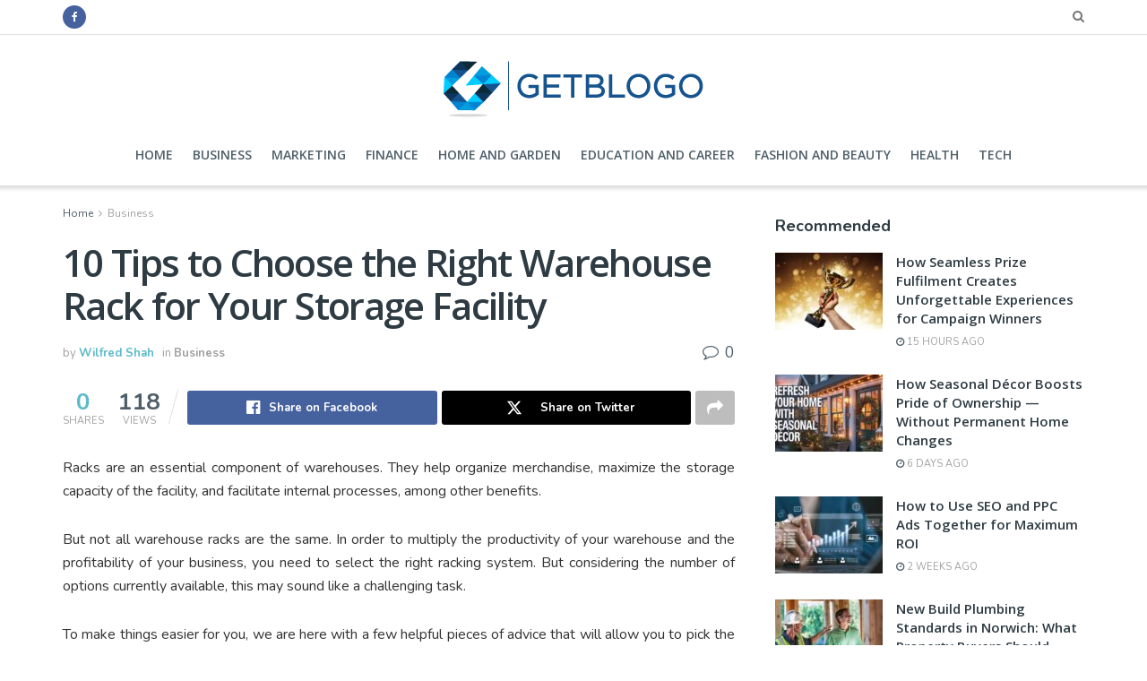

--- FILE ---
content_type: text/html; charset=UTF-8
request_url: https://getblogo.com/10-tips-to-choose-the-right-warehouse-rack-for-your-storage-facility/
body_size: 28903
content:
<!doctype html>
<!--[if lt IE 7]> <html class="no-js lt-ie9 lt-ie8 lt-ie7" lang="en-US"> <![endif]-->
<!--[if IE 7]>    <html class="no-js lt-ie9 lt-ie8" lang="en-US"> <![endif]-->
<!--[if IE 8]>    <html class="no-js lt-ie9" lang="en-US"> <![endif]-->
<!--[if IE 9]>    <html class="no-js lt-ie10" lang="en-US"> <![endif]-->
<!--[if gt IE 8]><!--> <html class="no-js" lang="en-US"> <!--<![endif]-->
<head>
	<meta name="publication-media-verification"content="ac3a639eefd641329e7cd57861609374">
    <meta http-equiv="Content-Type" content="text/html; charset=UTF-8" />
    <meta name='viewport' content='width=device-width, initial-scale=1, user-scalable=yes' />
    <link rel="profile" href="http://gmpg.org/xfn/11" />
    <link rel="pingback" href="https://getblogo.com/xmlrpc.php" />
    <meta name='robots' content='index, follow, max-image-preview:large, max-snippet:-1, max-video-preview:-1' />
	<style>img:is([sizes="auto" i], [sizes^="auto," i]) { contain-intrinsic-size: 3000px 1500px }</style>
	<meta property="og:type" content="article">
<meta property="og:title" content="10 Tips to Choose the Right Warehouse Rack for Your Storage Facility">
<meta property="og:description" content="Racks are an essential component of warehouses. They help organize merchandise, maximize the storage capacity of the facility, and facilitate">
<meta property="og:url" content="https://getblogo.com/10-tips-to-choose-the-right-warehouse-rack-for-your-storage-facility/">
<meta property="og:locale" content="en_US">
<meta property="og:image" content="https://getblogo.com/wp-content/uploads/2023/06/8-1.jpg">
<meta property="og:image:height" content="500">
<meta property="og:image:width" content="750">
<meta property="article:published_time" content="2023-06-21T18:29:18+00:00">
<meta property="article:modified_time" content="2023-07-02T14:03:25+00:00">
<meta property="article:section" content="Business">
<meta name="twitter:card" content="summary_large_image">
<meta name="twitter:title" content="10 Tips to Choose the Right Warehouse Rack for Your Storage Facility">
<meta name="twitter:description" content="Racks are an essential component of warehouses. They help organize merchandise, maximize the storage capacity of the facility, and facilitate">
<meta name="twitter:url" content="https://getblogo.com/10-tips-to-choose-the-right-warehouse-rack-for-your-storage-facility/">
<meta name="twitter:site" content="">
<meta name="twitter:image" content="https://getblogo.com/wp-content/uploads/2023/06/8-1.jpg">
<meta name="twitter:image:width" content="750">
<meta name="twitter:image:height" content="500">
			<script type="text/javascript">
			  var jnews_ajax_url = '/?ajax-request=jnews'
			</script>
			<script type="text/javascript">;window.jnews=window.jnews||{},window.jnews.library=window.jnews.library||{},window.jnews.library=function(){"use strict";var e=this;e.win=window,e.doc=document,e.noop=function(){},e.globalBody=e.doc.getElementsByTagName("body")[0],e.globalBody=e.globalBody?e.globalBody:e.doc,e.win.jnewsDataStorage=e.win.jnewsDataStorage||{_storage:new WeakMap,put:function(e,t,n){this._storage.has(e)||this._storage.set(e,new Map),this._storage.get(e).set(t,n)},get:function(e,t){return this._storage.get(e).get(t)},has:function(e,t){return this._storage.has(e)&&this._storage.get(e).has(t)},remove:function(e,t){var n=this._storage.get(e).delete(t);return 0===!this._storage.get(e).size&&this._storage.delete(e),n}},e.windowWidth=function(){return e.win.innerWidth||e.docEl.clientWidth||e.globalBody.clientWidth},e.windowHeight=function(){return e.win.innerHeight||e.docEl.clientHeight||e.globalBody.clientHeight},e.requestAnimationFrame=e.win.requestAnimationFrame||e.win.webkitRequestAnimationFrame||e.win.mozRequestAnimationFrame||e.win.msRequestAnimationFrame||window.oRequestAnimationFrame||function(e){return setTimeout(e,1e3/60)},e.cancelAnimationFrame=e.win.cancelAnimationFrame||e.win.webkitCancelAnimationFrame||e.win.webkitCancelRequestAnimationFrame||e.win.mozCancelAnimationFrame||e.win.msCancelRequestAnimationFrame||e.win.oCancelRequestAnimationFrame||function(e){clearTimeout(e)},e.classListSupport="classList"in document.createElement("_"),e.hasClass=e.classListSupport?function(e,t){return e.classList.contains(t)}:function(e,t){return e.className.indexOf(t)>=0},e.addClass=e.classListSupport?function(t,n){e.hasClass(t,n)||t.classList.add(n)}:function(t,n){e.hasClass(t,n)||(t.className+=" "+n)},e.removeClass=e.classListSupport?function(t,n){e.hasClass(t,n)&&t.classList.remove(n)}:function(t,n){e.hasClass(t,n)&&(t.className=t.className.replace(n,""))},e.objKeys=function(e){var t=[];for(var n in e)Object.prototype.hasOwnProperty.call(e,n)&&t.push(n);return t},e.isObjectSame=function(e,t){var n=!0;return JSON.stringify(e)!==JSON.stringify(t)&&(n=!1),n},e.extend=function(){for(var e,t,n,o=arguments[0]||{},i=1,a=arguments.length;i<a;i++)if(null!==(e=arguments[i]))for(t in e)o!==(n=e[t])&&void 0!==n&&(o[t]=n);return o},e.dataStorage=e.win.jnewsDataStorage,e.isVisible=function(e){return 0!==e.offsetWidth&&0!==e.offsetHeight||e.getBoundingClientRect().length},e.getHeight=function(e){return e.offsetHeight||e.clientHeight||e.getBoundingClientRect().height},e.getWidth=function(e){return e.offsetWidth||e.clientWidth||e.getBoundingClientRect().width},e.supportsPassive=!1;try{var t=Object.defineProperty({},"passive",{get:function(){e.supportsPassive=!0}});"createEvent"in e.doc?e.win.addEventListener("test",null,t):"fireEvent"in e.doc&&e.win.attachEvent("test",null)}catch(e){}e.passiveOption=!!e.supportsPassive&&{passive:!0},e.setStorage=function(e,t){e="jnews-"+e;var n={expired:Math.floor(((new Date).getTime()+432e5)/1e3)};t=Object.assign(n,t);localStorage.setItem(e,JSON.stringify(t))},e.getStorage=function(e){e="jnews-"+e;var t=localStorage.getItem(e);return null!==t&&0<t.length?JSON.parse(localStorage.getItem(e)):{}},e.expiredStorage=function(){var t,n="jnews-";for(var o in localStorage)o.indexOf(n)>-1&&"undefined"!==(t=e.getStorage(o.replace(n,""))).expired&&t.expired<Math.floor((new Date).getTime()/1e3)&&localStorage.removeItem(o)},e.addEvents=function(t,n,o){for(var i in n){var a=["touchstart","touchmove"].indexOf(i)>=0&&!o&&e.passiveOption;"createEvent"in e.doc?t.addEventListener(i,n[i],a):"fireEvent"in e.doc&&t.attachEvent("on"+i,n[i])}},e.removeEvents=function(t,n){for(var o in n)"createEvent"in e.doc?t.removeEventListener(o,n[o]):"fireEvent"in e.doc&&t.detachEvent("on"+o,n[o])},e.triggerEvents=function(t,n,o){var i;o=o||{detail:null};return"createEvent"in e.doc?(!(i=e.doc.createEvent("CustomEvent")||new CustomEvent(n)).initCustomEvent||i.initCustomEvent(n,!0,!1,o),void t.dispatchEvent(i)):"fireEvent"in e.doc?((i=e.doc.createEventObject()).eventType=n,void t.fireEvent("on"+i.eventType,i)):void 0},e.getParents=function(t,n){void 0===n&&(n=e.doc);for(var o=[],i=t.parentNode,a=!1;!a;)if(i){var r=i;r.querySelectorAll(n).length?a=!0:(o.push(r),i=r.parentNode)}else o=[],a=!0;return o},e.forEach=function(e,t,n){for(var o=0,i=e.length;o<i;o++)t.call(n,e[o],o)},e.getText=function(e){return e.innerText||e.textContent},e.setText=function(e,t){var n="object"==typeof t?t.innerText||t.textContent:t;e.innerText&&(e.innerText=n),e.textContent&&(e.textContent=n)},e.httpBuildQuery=function(t){return e.objKeys(t).reduce(function t(n){var o=arguments.length>1&&void 0!==arguments[1]?arguments[1]:null;return function(i,a){var r=n[a];a=encodeURIComponent(a);var s=o?"".concat(o,"[").concat(a,"]"):a;return null==r||"function"==typeof r?(i.push("".concat(s,"=")),i):["number","boolean","string"].includes(typeof r)?(i.push("".concat(s,"=").concat(encodeURIComponent(r))),i):(i.push(e.objKeys(r).reduce(t(r,s),[]).join("&")),i)}}(t),[]).join("&")},e.get=function(t,n,o,i){return o="function"==typeof o?o:e.noop,e.ajax("GET",t,n,o,i)},e.post=function(t,n,o,i){return o="function"==typeof o?o:e.noop,e.ajax("POST",t,n,o,i)},e.ajax=function(t,n,o,i,a){var r=new XMLHttpRequest,s=n,c=e.httpBuildQuery(o);if(t=-1!=["GET","POST"].indexOf(t)?t:"GET",r.open(t,s+("GET"==t?"?"+c:""),!0),"POST"==t&&r.setRequestHeader("Content-type","application/x-www-form-urlencoded"),r.setRequestHeader("X-Requested-With","XMLHttpRequest"),r.onreadystatechange=function(){4===r.readyState&&200<=r.status&&300>r.status&&"function"==typeof i&&i.call(void 0,r.response)},void 0!==a&&!a){return{xhr:r,send:function(){r.send("POST"==t?c:null)}}}return r.send("POST"==t?c:null),{xhr:r}},e.scrollTo=function(t,n,o){function i(e,t,n){this.start=this.position(),this.change=e-this.start,this.currentTime=0,this.increment=20,this.duration=void 0===n?500:n,this.callback=t,this.finish=!1,this.animateScroll()}return Math.easeInOutQuad=function(e,t,n,o){return(e/=o/2)<1?n/2*e*e+t:-n/2*(--e*(e-2)-1)+t},i.prototype.stop=function(){this.finish=!0},i.prototype.move=function(t){e.doc.documentElement.scrollTop=t,e.globalBody.parentNode.scrollTop=t,e.globalBody.scrollTop=t},i.prototype.position=function(){return e.doc.documentElement.scrollTop||e.globalBody.parentNode.scrollTop||e.globalBody.scrollTop},i.prototype.animateScroll=function(){this.currentTime+=this.increment;var t=Math.easeInOutQuad(this.currentTime,this.start,this.change,this.duration);this.move(t),this.currentTime<this.duration&&!this.finish?e.requestAnimationFrame.call(e.win,this.animateScroll.bind(this)):this.callback&&"function"==typeof this.callback&&this.callback()},new i(t,n,o)},e.unwrap=function(t){var n,o=t;e.forEach(t,(function(e,t){n?n+=e:n=e})),o.replaceWith(n)},e.performance={start:function(e){performance.mark(e+"Start")},stop:function(e){performance.mark(e+"End"),performance.measure(e,e+"Start",e+"End")}},e.fps=function(){var t=0,n=0,o=0;!function(){var i=t=0,a=0,r=0,s=document.getElementById("fpsTable"),c=function(t){void 0===document.getElementsByTagName("body")[0]?e.requestAnimationFrame.call(e.win,(function(){c(t)})):document.getElementsByTagName("body")[0].appendChild(t)};null===s&&((s=document.createElement("div")).style.position="fixed",s.style.top="120px",s.style.left="10px",s.style.width="100px",s.style.height="20px",s.style.border="1px solid black",s.style.fontSize="11px",s.style.zIndex="100000",s.style.backgroundColor="white",s.id="fpsTable",c(s));var l=function(){o++,n=Date.now(),(a=(o/(r=(n-t)/1e3)).toPrecision(2))!=i&&(i=a,s.innerHTML=i+"fps"),1<r&&(t=n,o=0),e.requestAnimationFrame.call(e.win,l)};l()}()},e.instr=function(e,t){for(var n=0;n<t.length;n++)if(-1!==e.toLowerCase().indexOf(t[n].toLowerCase()))return!0},e.winLoad=function(t,n){function o(o){if("complete"===e.doc.readyState||"interactive"===e.doc.readyState)return!o||n?setTimeout(t,n||1):t(o),1}o()||e.addEvents(e.win,{load:o})},e.docReady=function(t,n){function o(o){if("complete"===e.doc.readyState||"interactive"===e.doc.readyState)return!o||n?setTimeout(t,n||1):t(o),1}o()||e.addEvents(e.doc,{DOMContentLoaded:o})},e.fireOnce=function(){e.docReady((function(){e.assets=e.assets||[],e.assets.length&&(e.boot(),e.load_assets())}),50)},e.boot=function(){e.length&&e.doc.querySelectorAll("style[media]").forEach((function(e){"not all"==e.getAttribute("media")&&e.removeAttribute("media")}))},e.create_js=function(t,n){var o=e.doc.createElement("script");switch(o.setAttribute("src",t),n){case"defer":o.setAttribute("defer",!0);break;case"async":o.setAttribute("async",!0);break;case"deferasync":o.setAttribute("defer",!0),o.setAttribute("async",!0)}e.globalBody.appendChild(o)},e.load_assets=function(){"object"==typeof e.assets&&e.forEach(e.assets.slice(0),(function(t,n){var o="";t.defer&&(o+="defer"),t.async&&(o+="async"),e.create_js(t.url,o);var i=e.assets.indexOf(t);i>-1&&e.assets.splice(i,1)})),e.assets=jnewsoption.au_scripts=window.jnewsads=[]},e.setCookie=function(e,t,n){var o="";if(n){var i=new Date;i.setTime(i.getTime()+24*n*60*60*1e3),o="; expires="+i.toUTCString()}document.cookie=e+"="+(t||"")+o+"; path=/"},e.getCookie=function(e){for(var t=e+"=",n=document.cookie.split(";"),o=0;o<n.length;o++){for(var i=n[o];" "==i.charAt(0);)i=i.substring(1,i.length);if(0==i.indexOf(t))return i.substring(t.length,i.length)}return null},e.eraseCookie=function(e){document.cookie=e+"=; Path=/; Expires=Thu, 01 Jan 1970 00:00:01 GMT;"},e.docReady((function(){e.globalBody=e.globalBody==e.doc?e.doc.getElementsByTagName("body")[0]:e.globalBody,e.globalBody=e.globalBody?e.globalBody:e.doc})),e.winLoad((function(){e.winLoad((function(){var t=!1;if(void 0!==window.jnewsadmin)if(void 0!==window.file_version_checker){var n=e.objKeys(window.file_version_checker);n.length?n.forEach((function(e){t||"10.0.4"===window.file_version_checker[e]||(t=!0)})):t=!0}else t=!0;t&&(window.jnewsHelper.getMessage(),window.jnewsHelper.getNotice())}),2500)}))},window.jnews.library=new window.jnews.library;</script><script type="module">;/*! instant.page v5.1.1 - (C) 2019-2020 Alexandre Dieulot - https://instant.page/license */
let t,e;const n=new Set,o=document.createElement("link"),i=o.relList&&o.relList.supports&&o.relList.supports("prefetch")&&window.IntersectionObserver&&"isIntersecting"in IntersectionObserverEntry.prototype,s="instantAllowQueryString"in document.body.dataset,a="instantAllowExternalLinks"in document.body.dataset,r="instantWhitelist"in document.body.dataset,c="instantMousedownShortcut"in document.body.dataset,d=1111;let l=65,u=!1,f=!1,m=!1;if("instantIntensity"in document.body.dataset){const t=document.body.dataset.instantIntensity;if("mousedown"==t.substr(0,9))u=!0,"mousedown-only"==t&&(f=!0);else if("viewport"==t.substr(0,8))navigator.connection&&(navigator.connection.saveData||navigator.connection.effectiveType&&navigator.connection.effectiveType.includes("2g"))||("viewport"==t?document.documentElement.clientWidth*document.documentElement.clientHeight<45e4&&(m=!0):"viewport-all"==t&&(m=!0));else{const e=parseInt(t);isNaN(e)||(l=e)}}if(i){const n={capture:!0,passive:!0};if(f||document.addEventListener("touchstart",(function(t){e=performance.now();const n=t.target.closest("a");h(n)&&v(n.href)}),n),u?c||document.addEventListener("mousedown",(function(t){const e=t.target.closest("a");h(e)&&v(e.href)}),n):document.addEventListener("mouseover",(function(n){if(performance.now()-e<d)return;if(!("closest"in n.target))return;const o=n.target.closest("a");h(o)&&(o.addEventListener("mouseout",p,{passive:!0}),t=setTimeout((()=>{v(o.href),t=void 0}),l))}),n),c&&document.addEventListener("mousedown",(function(t){if(performance.now()-e<d)return;const n=t.target.closest("a");if(t.which>1||t.metaKey||t.ctrlKey)return;if(!n)return;n.addEventListener("click",(function(t){1337!=t.detail&&t.preventDefault()}),{capture:!0,passive:!1,once:!0});const o=new MouseEvent("click",{view:window,bubbles:!0,cancelable:!1,detail:1337});n.dispatchEvent(o)}),n),m){let t;(t=window.requestIdleCallback?t=>{requestIdleCallback(t,{timeout:1500})}:t=>{t()})((()=>{const t=new IntersectionObserver((e=>{e.forEach((e=>{if(e.isIntersecting){const n=e.target;t.unobserve(n),v(n.href)}}))}));document.querySelectorAll("a").forEach((e=>{h(e)&&t.observe(e)}))}))}}function p(e){e.relatedTarget&&e.target.closest("a")==e.relatedTarget.closest("a")||t&&(clearTimeout(t),t=void 0)}function h(t){if(t&&t.href&&(!r||"instant"in t.dataset)&&(a||t.origin==location.origin||"instant"in t.dataset)&&["http:","https:"].includes(t.protocol)&&("http:"!=t.protocol||"https:"!=location.protocol)&&(s||!t.search||"instant"in t.dataset)&&!(t.hash&&t.pathname+t.search==location.pathname+location.search||"noInstant"in t.dataset))return!0}function v(t){if(n.has(t))return;const e=document.createElement("link");e.rel="prefetch",e.href=t,document.head.appendChild(e),n.add(t)}</script><!-- Jetpack Site Verification Tags -->
<meta name="google-site-verification" content="5GNGStFsjqXXvoLIOKiPI9cyyKQUwv_Z4Rm-iBfB7Lw" />

	<!-- This site is optimized with the Yoast SEO plugin v26.4 - https://yoast.com/wordpress/plugins/seo/ -->
	<title>10 Tips to Choose the Right Warehouse Rack for Your Storage Facility -</title>
	<link rel="canonical" href="https://getblogo.com/10-tips-to-choose-the-right-warehouse-rack-for-your-storage-facility/" />
	<meta property="og:locale" content="en_US" />
	<meta property="og:type" content="article" />
	<meta property="og:title" content="10 Tips to Choose the Right Warehouse Rack for Your Storage Facility -" />
	<meta property="og:description" content="Racks are an essential component of warehouses. They help organize merchandise, maximize the storage capacity of the facility, and facilitate internal processes, among other benefits. But not all warehouse racks are the same. In order to multiply the productivity of your warehouse and the profitability of your business, you need to select the right racking [&hellip;]" />
	<meta property="og:url" content="https://getblogo.com/10-tips-to-choose-the-right-warehouse-rack-for-your-storage-facility/" />
	<meta property="article:published_time" content="2023-06-21T18:29:18+00:00" />
	<meta property="article:modified_time" content="2023-07-02T14:03:25+00:00" />
	<meta property="og:image" content="https://getblogo.com/wp-content/uploads/2023/06/8-1.jpg" />
	<meta property="og:image:width" content="750" />
	<meta property="og:image:height" content="500" />
	<meta property="og:image:type" content="image/jpeg" />
	<meta name="author" content="Wilfred Shah" />
	<meta name="twitter:card" content="summary_large_image" />
	<meta name="twitter:label1" content="Written by" />
	<meta name="twitter:data1" content="Wilfred Shah" />
	<meta name="twitter:label2" content="Est. reading time" />
	<meta name="twitter:data2" content="5 minutes" />
	<script type="application/ld+json" class="yoast-schema-graph">{"@context":"https://schema.org","@graph":[{"@type":"Article","@id":"https://getblogo.com/10-tips-to-choose-the-right-warehouse-rack-for-your-storage-facility/#article","isPartOf":{"@id":"https://getblogo.com/10-tips-to-choose-the-right-warehouse-rack-for-your-storage-facility/"},"author":{"name":"Wilfred Shah","@id":"https://getblogo.com/#/schema/person/f7d86137813dd4411b6bfc0deef97de1"},"headline":"10 Tips to Choose the Right Warehouse Rack for Your Storage Facility","datePublished":"2023-06-21T18:29:18+00:00","dateModified":"2023-07-02T14:03:25+00:00","mainEntityOfPage":{"@id":"https://getblogo.com/10-tips-to-choose-the-right-warehouse-rack-for-your-storage-facility/"},"wordCount":1008,"commentCount":0,"publisher":{"@id":"https://getblogo.com/#/schema/person/36bb2e785185aecc1e7d3817e3c796f1"},"image":{"@id":"https://getblogo.com/10-tips-to-choose-the-right-warehouse-rack-for-your-storage-facility/#primaryimage"},"thumbnailUrl":"https://getblogo.com/wp-content/uploads/2023/06/8-1.jpg","articleSection":["Business"],"inLanguage":"en-US","potentialAction":[{"@type":"CommentAction","name":"Comment","target":["https://getblogo.com/10-tips-to-choose-the-right-warehouse-rack-for-your-storage-facility/#respond"]}]},{"@type":"WebPage","@id":"https://getblogo.com/10-tips-to-choose-the-right-warehouse-rack-for-your-storage-facility/","url":"https://getblogo.com/10-tips-to-choose-the-right-warehouse-rack-for-your-storage-facility/","name":"10 Tips to Choose the Right Warehouse Rack for Your Storage Facility -","isPartOf":{"@id":"https://getblogo.com/#website"},"primaryImageOfPage":{"@id":"https://getblogo.com/10-tips-to-choose-the-right-warehouse-rack-for-your-storage-facility/#primaryimage"},"image":{"@id":"https://getblogo.com/10-tips-to-choose-the-right-warehouse-rack-for-your-storage-facility/#primaryimage"},"thumbnailUrl":"https://getblogo.com/wp-content/uploads/2023/06/8-1.jpg","datePublished":"2023-06-21T18:29:18+00:00","dateModified":"2023-07-02T14:03:25+00:00","breadcrumb":{"@id":"https://getblogo.com/10-tips-to-choose-the-right-warehouse-rack-for-your-storage-facility/#breadcrumb"},"inLanguage":"en-US","potentialAction":[{"@type":"ReadAction","target":["https://getblogo.com/10-tips-to-choose-the-right-warehouse-rack-for-your-storage-facility/"]}]},{"@type":"ImageObject","inLanguage":"en-US","@id":"https://getblogo.com/10-tips-to-choose-the-right-warehouse-rack-for-your-storage-facility/#primaryimage","url":"https://getblogo.com/wp-content/uploads/2023/06/8-1.jpg","contentUrl":"https://getblogo.com/wp-content/uploads/2023/06/8-1.jpg","width":750,"height":500},{"@type":"BreadcrumbList","@id":"https://getblogo.com/10-tips-to-choose-the-right-warehouse-rack-for-your-storage-facility/#breadcrumb","itemListElement":[{"@type":"ListItem","position":1,"name":"Home","item":"https://getblogo.com/"},{"@type":"ListItem","position":2,"name":"10 Tips to Choose the Right Warehouse Rack for Your Storage Facility"}]},{"@type":"WebSite","@id":"https://getblogo.com/#website","url":"https://getblogo.com/","name":"Get Blogo","description":"","publisher":{"@id":"https://getblogo.com/#/schema/person/36bb2e785185aecc1e7d3817e3c796f1"},"potentialAction":[{"@type":"SearchAction","target":{"@type":"EntryPoint","urlTemplate":"https://getblogo.com/?s={search_term_string}"},"query-input":{"@type":"PropertyValueSpecification","valueRequired":true,"valueName":"search_term_string"}}],"inLanguage":"en-US"},{"@type":["Person","Organization"],"@id":"https://getblogo.com/#/schema/person/36bb2e785185aecc1e7d3817e3c796f1","name":"Bitwalker","image":{"@type":"ImageObject","inLanguage":"en-US","@id":"https://getblogo.com/#/schema/person/image/","url":"https://getblogo.com/wp-content/uploads/2020/03/Getblogo-fav.png","contentUrl":"https://getblogo.com/wp-content/uploads/2020/03/Getblogo-fav.png","width":82,"height":76,"caption":"Bitwalker"},"logo":{"@id":"https://getblogo.com/#/schema/person/image/"}},{"@type":"Person","@id":"https://getblogo.com/#/schema/person/f7d86137813dd4411b6bfc0deef97de1","name":"Wilfred Shah","image":{"@type":"ImageObject","inLanguage":"en-US","@id":"https://getblogo.com/#/schema/person/image/","url":"https://secure.gravatar.com/avatar/af26e3bee117aa16eb46eacdced1e8fa46be2ca2d3ed612563dbb95b67792b0c?s=96&d=mm&r=g","contentUrl":"https://secure.gravatar.com/avatar/af26e3bee117aa16eb46eacdced1e8fa46be2ca2d3ed612563dbb95b67792b0c?s=96&d=mm&r=g","caption":"Wilfred Shah"},"description":"Senior Editor","url":"https://getblogo.com/author/munem01/"}]}</script>
	<!-- / Yoast SEO plugin. -->


<link rel='dns-prefetch' href='//fonts.googleapis.com' />
<link rel='dns-prefetch' href='//www.googletagmanager.com' />
<link rel='preconnect' href='https://fonts.gstatic.com' />
<link rel="alternate" type="application/rss+xml" title=" &raquo; Feed" href="https://getblogo.com/feed/" />
<link rel="alternate" type="application/rss+xml" title=" &raquo; Comments Feed" href="https://getblogo.com/comments/feed/" />
<link rel="alternate" type="application/rss+xml" title=" &raquo; 10 Tips to Choose the Right Warehouse Rack for Your Storage Facility Comments Feed" href="https://getblogo.com/10-tips-to-choose-the-right-warehouse-rack-for-your-storage-facility/feed/" />
<style id='classic-theme-styles-inline-css' type='text/css'>
/*! This file is auto-generated */
.wp-block-button__link{color:#fff;background-color:#32373c;border-radius:9999px;box-shadow:none;text-decoration:none;padding:calc(.667em + 2px) calc(1.333em + 2px);font-size:1.125em}.wp-block-file__button{background:#32373c;color:#fff;text-decoration:none}
</style>
<style id='jetpack-sharing-buttons-style-inline-css' type='text/css'>
.jetpack-sharing-buttons__services-list{display:flex;flex-direction:row;flex-wrap:wrap;gap:0;list-style-type:none;margin:5px;padding:0}.jetpack-sharing-buttons__services-list.has-small-icon-size{font-size:12px}.jetpack-sharing-buttons__services-list.has-normal-icon-size{font-size:16px}.jetpack-sharing-buttons__services-list.has-large-icon-size{font-size:24px}.jetpack-sharing-buttons__services-list.has-huge-icon-size{font-size:36px}@media print{.jetpack-sharing-buttons__services-list{display:none!important}}.editor-styles-wrapper .wp-block-jetpack-sharing-buttons{gap:0;padding-inline-start:0}ul.jetpack-sharing-buttons__services-list.has-background{padding:1.25em 2.375em}
</style>
<style id='global-styles-inline-css' type='text/css'>
:root{--wp--preset--aspect-ratio--square: 1;--wp--preset--aspect-ratio--4-3: 4/3;--wp--preset--aspect-ratio--3-4: 3/4;--wp--preset--aspect-ratio--3-2: 3/2;--wp--preset--aspect-ratio--2-3: 2/3;--wp--preset--aspect-ratio--16-9: 16/9;--wp--preset--aspect-ratio--9-16: 9/16;--wp--preset--color--black: #000000;--wp--preset--color--cyan-bluish-gray: #abb8c3;--wp--preset--color--white: #ffffff;--wp--preset--color--pale-pink: #f78da7;--wp--preset--color--vivid-red: #cf2e2e;--wp--preset--color--luminous-vivid-orange: #ff6900;--wp--preset--color--luminous-vivid-amber: #fcb900;--wp--preset--color--light-green-cyan: #7bdcb5;--wp--preset--color--vivid-green-cyan: #00d084;--wp--preset--color--pale-cyan-blue: #8ed1fc;--wp--preset--color--vivid-cyan-blue: #0693e3;--wp--preset--color--vivid-purple: #9b51e0;--wp--preset--gradient--vivid-cyan-blue-to-vivid-purple: linear-gradient(135deg,rgba(6,147,227,1) 0%,rgb(155,81,224) 100%);--wp--preset--gradient--light-green-cyan-to-vivid-green-cyan: linear-gradient(135deg,rgb(122,220,180) 0%,rgb(0,208,130) 100%);--wp--preset--gradient--luminous-vivid-amber-to-luminous-vivid-orange: linear-gradient(135deg,rgba(252,185,0,1) 0%,rgba(255,105,0,1) 100%);--wp--preset--gradient--luminous-vivid-orange-to-vivid-red: linear-gradient(135deg,rgba(255,105,0,1) 0%,rgb(207,46,46) 100%);--wp--preset--gradient--very-light-gray-to-cyan-bluish-gray: linear-gradient(135deg,rgb(238,238,238) 0%,rgb(169,184,195) 100%);--wp--preset--gradient--cool-to-warm-spectrum: linear-gradient(135deg,rgb(74,234,220) 0%,rgb(151,120,209) 20%,rgb(207,42,186) 40%,rgb(238,44,130) 60%,rgb(251,105,98) 80%,rgb(254,248,76) 100%);--wp--preset--gradient--blush-light-purple: linear-gradient(135deg,rgb(255,206,236) 0%,rgb(152,150,240) 100%);--wp--preset--gradient--blush-bordeaux: linear-gradient(135deg,rgb(254,205,165) 0%,rgb(254,45,45) 50%,rgb(107,0,62) 100%);--wp--preset--gradient--luminous-dusk: linear-gradient(135deg,rgb(255,203,112) 0%,rgb(199,81,192) 50%,rgb(65,88,208) 100%);--wp--preset--gradient--pale-ocean: linear-gradient(135deg,rgb(255,245,203) 0%,rgb(182,227,212) 50%,rgb(51,167,181) 100%);--wp--preset--gradient--electric-grass: linear-gradient(135deg,rgb(202,248,128) 0%,rgb(113,206,126) 100%);--wp--preset--gradient--midnight: linear-gradient(135deg,rgb(2,3,129) 0%,rgb(40,116,252) 100%);--wp--preset--font-size--small: 13px;--wp--preset--font-size--medium: 20px;--wp--preset--font-size--large: 36px;--wp--preset--font-size--x-large: 42px;--wp--preset--spacing--20: 0.44rem;--wp--preset--spacing--30: 0.67rem;--wp--preset--spacing--40: 1rem;--wp--preset--spacing--50: 1.5rem;--wp--preset--spacing--60: 2.25rem;--wp--preset--spacing--70: 3.38rem;--wp--preset--spacing--80: 5.06rem;--wp--preset--shadow--natural: 6px 6px 9px rgba(0, 0, 0, 0.2);--wp--preset--shadow--deep: 12px 12px 50px rgba(0, 0, 0, 0.4);--wp--preset--shadow--sharp: 6px 6px 0px rgba(0, 0, 0, 0.2);--wp--preset--shadow--outlined: 6px 6px 0px -3px rgba(255, 255, 255, 1), 6px 6px rgba(0, 0, 0, 1);--wp--preset--shadow--crisp: 6px 6px 0px rgba(0, 0, 0, 1);}:where(.is-layout-flex){gap: 0.5em;}:where(.is-layout-grid){gap: 0.5em;}body .is-layout-flex{display: flex;}.is-layout-flex{flex-wrap: wrap;align-items: center;}.is-layout-flex > :is(*, div){margin: 0;}body .is-layout-grid{display: grid;}.is-layout-grid > :is(*, div){margin: 0;}:where(.wp-block-columns.is-layout-flex){gap: 2em;}:where(.wp-block-columns.is-layout-grid){gap: 2em;}:where(.wp-block-post-template.is-layout-flex){gap: 1.25em;}:where(.wp-block-post-template.is-layout-grid){gap: 1.25em;}.has-black-color{color: var(--wp--preset--color--black) !important;}.has-cyan-bluish-gray-color{color: var(--wp--preset--color--cyan-bluish-gray) !important;}.has-white-color{color: var(--wp--preset--color--white) !important;}.has-pale-pink-color{color: var(--wp--preset--color--pale-pink) !important;}.has-vivid-red-color{color: var(--wp--preset--color--vivid-red) !important;}.has-luminous-vivid-orange-color{color: var(--wp--preset--color--luminous-vivid-orange) !important;}.has-luminous-vivid-amber-color{color: var(--wp--preset--color--luminous-vivid-amber) !important;}.has-light-green-cyan-color{color: var(--wp--preset--color--light-green-cyan) !important;}.has-vivid-green-cyan-color{color: var(--wp--preset--color--vivid-green-cyan) !important;}.has-pale-cyan-blue-color{color: var(--wp--preset--color--pale-cyan-blue) !important;}.has-vivid-cyan-blue-color{color: var(--wp--preset--color--vivid-cyan-blue) !important;}.has-vivid-purple-color{color: var(--wp--preset--color--vivid-purple) !important;}.has-black-background-color{background-color: var(--wp--preset--color--black) !important;}.has-cyan-bluish-gray-background-color{background-color: var(--wp--preset--color--cyan-bluish-gray) !important;}.has-white-background-color{background-color: var(--wp--preset--color--white) !important;}.has-pale-pink-background-color{background-color: var(--wp--preset--color--pale-pink) !important;}.has-vivid-red-background-color{background-color: var(--wp--preset--color--vivid-red) !important;}.has-luminous-vivid-orange-background-color{background-color: var(--wp--preset--color--luminous-vivid-orange) !important;}.has-luminous-vivid-amber-background-color{background-color: var(--wp--preset--color--luminous-vivid-amber) !important;}.has-light-green-cyan-background-color{background-color: var(--wp--preset--color--light-green-cyan) !important;}.has-vivid-green-cyan-background-color{background-color: var(--wp--preset--color--vivid-green-cyan) !important;}.has-pale-cyan-blue-background-color{background-color: var(--wp--preset--color--pale-cyan-blue) !important;}.has-vivid-cyan-blue-background-color{background-color: var(--wp--preset--color--vivid-cyan-blue) !important;}.has-vivid-purple-background-color{background-color: var(--wp--preset--color--vivid-purple) !important;}.has-black-border-color{border-color: var(--wp--preset--color--black) !important;}.has-cyan-bluish-gray-border-color{border-color: var(--wp--preset--color--cyan-bluish-gray) !important;}.has-white-border-color{border-color: var(--wp--preset--color--white) !important;}.has-pale-pink-border-color{border-color: var(--wp--preset--color--pale-pink) !important;}.has-vivid-red-border-color{border-color: var(--wp--preset--color--vivid-red) !important;}.has-luminous-vivid-orange-border-color{border-color: var(--wp--preset--color--luminous-vivid-orange) !important;}.has-luminous-vivid-amber-border-color{border-color: var(--wp--preset--color--luminous-vivid-amber) !important;}.has-light-green-cyan-border-color{border-color: var(--wp--preset--color--light-green-cyan) !important;}.has-vivid-green-cyan-border-color{border-color: var(--wp--preset--color--vivid-green-cyan) !important;}.has-pale-cyan-blue-border-color{border-color: var(--wp--preset--color--pale-cyan-blue) !important;}.has-vivid-cyan-blue-border-color{border-color: var(--wp--preset--color--vivid-cyan-blue) !important;}.has-vivid-purple-border-color{border-color: var(--wp--preset--color--vivid-purple) !important;}.has-vivid-cyan-blue-to-vivid-purple-gradient-background{background: var(--wp--preset--gradient--vivid-cyan-blue-to-vivid-purple) !important;}.has-light-green-cyan-to-vivid-green-cyan-gradient-background{background: var(--wp--preset--gradient--light-green-cyan-to-vivid-green-cyan) !important;}.has-luminous-vivid-amber-to-luminous-vivid-orange-gradient-background{background: var(--wp--preset--gradient--luminous-vivid-amber-to-luminous-vivid-orange) !important;}.has-luminous-vivid-orange-to-vivid-red-gradient-background{background: var(--wp--preset--gradient--luminous-vivid-orange-to-vivid-red) !important;}.has-very-light-gray-to-cyan-bluish-gray-gradient-background{background: var(--wp--preset--gradient--very-light-gray-to-cyan-bluish-gray) !important;}.has-cool-to-warm-spectrum-gradient-background{background: var(--wp--preset--gradient--cool-to-warm-spectrum) !important;}.has-blush-light-purple-gradient-background{background: var(--wp--preset--gradient--blush-light-purple) !important;}.has-blush-bordeaux-gradient-background{background: var(--wp--preset--gradient--blush-bordeaux) !important;}.has-luminous-dusk-gradient-background{background: var(--wp--preset--gradient--luminous-dusk) !important;}.has-pale-ocean-gradient-background{background: var(--wp--preset--gradient--pale-ocean) !important;}.has-electric-grass-gradient-background{background: var(--wp--preset--gradient--electric-grass) !important;}.has-midnight-gradient-background{background: var(--wp--preset--gradient--midnight) !important;}.has-small-font-size{font-size: var(--wp--preset--font-size--small) !important;}.has-medium-font-size{font-size: var(--wp--preset--font-size--medium) !important;}.has-large-font-size{font-size: var(--wp--preset--font-size--large) !important;}.has-x-large-font-size{font-size: var(--wp--preset--font-size--x-large) !important;}
:where(.wp-block-post-template.is-layout-flex){gap: 1.25em;}:where(.wp-block-post-template.is-layout-grid){gap: 1.25em;}
:where(.wp-block-columns.is-layout-flex){gap: 2em;}:where(.wp-block-columns.is-layout-grid){gap: 2em;}
:root :where(.wp-block-pullquote){font-size: 1.5em;line-height: 1.6;}
</style>
<link rel='stylesheet' id='wpo_min-header-0-css' href='https://getblogo.com/wp-content/cache/wpo-minify/1768221757/assets/wpo-minify-header-156a5fbd.min.css' type='text/css' media='all' />
<script type="text/javascript" src="https://getblogo.com/wp-content/cache/wpo-minify/1768221757/assets/wpo-minify-header-7a5b0e27.min.js" id="wpo_min-header-0-js"></script>
<script></script><link rel="https://api.w.org/" href="https://getblogo.com/wp-json/" /><link rel="alternate" title="JSON" type="application/json" href="https://getblogo.com/wp-json/wp/v2/posts/43335" /><link rel="EditURI" type="application/rsd+xml" title="RSD" href="https://getblogo.com/xmlrpc.php?rsd" />
<meta name="generator" content="WordPress 6.8.3" />
<link rel='shortlink' href='https://getblogo.com/?p=43335' />
<link rel="alternate" title="oEmbed (JSON)" type="application/json+oembed" href="https://getblogo.com/wp-json/oembed/1.0/embed?url=https%3A%2F%2Fgetblogo.com%2F10-tips-to-choose-the-right-warehouse-rack-for-your-storage-facility%2F" />
<link rel="alternate" title="oEmbed (XML)" type="text/xml+oembed" href="https://getblogo.com/wp-json/oembed/1.0/embed?url=https%3A%2F%2Fgetblogo.com%2F10-tips-to-choose-the-right-warehouse-rack-for-your-storage-facility%2F&#038;format=xml" />
<meta name="generator" content="Site Kit by Google 1.166.0" /><meta name="generator" content="Powered by WPBakery Page Builder - drag and drop page builder for WordPress."/>
<script type='application/ld+json'>{"@context":"http:\/\/schema.org","@type":"Organization","@id":"https:\/\/getblogo.com\/#organization","url":"https:\/\/getblogo.com\/","name":"","logo":{"@type":"ImageObject","url":""},"sameAs":["https:\/\/www.facebook.com\/getblogo1\/"]}</script>
<script type='application/ld+json'>{"@context":"http:\/\/schema.org","@type":"WebSite","@id":"https:\/\/getblogo.com\/#website","url":"https:\/\/getblogo.com\/","name":"","potentialAction":{"@type":"SearchAction","target":"https:\/\/getblogo.com\/?s={search_term_string}","query-input":"required name=search_term_string"}}</script>
<link rel="icon" href="https://getblogo.com/wp-content/uploads/2020/03/Getblogo-fav-75x75.png" sizes="32x32" />
<link rel="icon" href="https://getblogo.com/wp-content/uploads/2020/03/Getblogo-fav.png" sizes="192x192" />
<link rel="apple-touch-icon" href="https://getblogo.com/wp-content/uploads/2020/03/Getblogo-fav.png" />
<meta name="msapplication-TileImage" content="https://getblogo.com/wp-content/uploads/2020/03/Getblogo-fav.png" />
<style id="jeg_dynamic_css" type="text/css" data-type="jeg_custom-css">body { --j-body-color : #4f5f69; --j-accent-color : #5bbac7; --j-alt-color : #4f5f69; --j-heading-color : #2e3b43; } body,.jeg_newsfeed_list .tns-outer .tns-controls button,.jeg_filter_button,.owl-carousel .owl-nav div,.jeg_readmore,.jeg_hero_style_7 .jeg_post_meta a,.widget_calendar thead th,.widget_calendar tfoot a,.jeg_socialcounter a,.entry-header .jeg_meta_like a,.entry-header .jeg_meta_comment a,.entry-header .jeg_meta_donation a,.entry-header .jeg_meta_bookmark a,.entry-content tbody tr:hover,.entry-content th,.jeg_splitpost_nav li:hover a,#breadcrumbs a,.jeg_author_socials a:hover,.jeg_footer_content a,.jeg_footer_bottom a,.jeg_cartcontent,.woocommerce .woocommerce-breadcrumb a { color : #4f5f69; } a, .jeg_menu_style_5>li>a:hover, .jeg_menu_style_5>li.sfHover>a, .jeg_menu_style_5>li.current-menu-item>a, .jeg_menu_style_5>li.current-menu-ancestor>a, .jeg_navbar .jeg_menu:not(.jeg_main_menu)>li>a:hover, .jeg_midbar .jeg_menu:not(.jeg_main_menu)>li>a:hover, .jeg_side_tabs li.active, .jeg_block_heading_5 strong, .jeg_block_heading_6 strong, .jeg_block_heading_7 strong, .jeg_block_heading_8 strong, .jeg_subcat_list li a:hover, .jeg_subcat_list li button:hover, .jeg_pl_lg_7 .jeg_thumb .jeg_post_category a, .jeg_pl_xs_2:before, .jeg_pl_xs_4 .jeg_postblock_content:before, .jeg_postblock .jeg_post_title a:hover, .jeg_hero_style_6 .jeg_post_title a:hover, .jeg_sidefeed .jeg_pl_xs_3 .jeg_post_title a:hover, .widget_jnews_popular .jeg_post_title a:hover, .jeg_meta_author a, .widget_archive li a:hover, .widget_pages li a:hover, .widget_meta li a:hover, .widget_recent_entries li a:hover, .widget_rss li a:hover, .widget_rss cite, .widget_categories li a:hover, .widget_categories li.current-cat>a, #breadcrumbs a:hover, .jeg_share_count .counts, .commentlist .bypostauthor>.comment-body>.comment-author>.fn, span.required, .jeg_review_title, .bestprice .price, .authorlink a:hover, .jeg_vertical_playlist .jeg_video_playlist_play_icon, .jeg_vertical_playlist .jeg_video_playlist_item.active .jeg_video_playlist_thumbnail:before, .jeg_horizontal_playlist .jeg_video_playlist_play, .woocommerce li.product .pricegroup .button, .widget_display_forums li a:hover, .widget_display_topics li:before, .widget_display_replies li:before, .widget_display_views li:before, .bbp-breadcrumb a:hover, .jeg_mobile_menu li.sfHover>a, .jeg_mobile_menu li a:hover, .split-template-6 .pagenum, .jeg_mobile_menu_style_5>li>a:hover, .jeg_mobile_menu_style_5>li.sfHover>a, .jeg_mobile_menu_style_5>li.current-menu-item>a, .jeg_mobile_menu_style_5>li.current-menu-ancestor>a, .jeg_mobile_menu.jeg_menu_dropdown li.open > div > a { color : #5bbac7; } .jeg_menu_style_1>li>a:before, .jeg_menu_style_2>li>a:before, .jeg_menu_style_3>li>a:before, .jeg_side_toggle, .jeg_slide_caption .jeg_post_category a, .jeg_slider_type_1_wrapper .tns-controls button.tns-next, .jeg_block_heading_1 .jeg_block_title span, .jeg_block_heading_2 .jeg_block_title span, .jeg_block_heading_3, .jeg_block_heading_4 .jeg_block_title span, .jeg_block_heading_6:after, .jeg_pl_lg_box .jeg_post_category a, .jeg_pl_md_box .jeg_post_category a, .jeg_readmore:hover, .jeg_thumb .jeg_post_category a, .jeg_block_loadmore a:hover, .jeg_postblock.alt .jeg_block_loadmore a:hover, .jeg_block_loadmore a.active, .jeg_postblock_carousel_2 .jeg_post_category a, .jeg_heroblock .jeg_post_category a, .jeg_pagenav_1 .page_number.active, .jeg_pagenav_1 .page_number.active:hover, input[type="submit"], .btn, .button, .widget_tag_cloud a:hover, .popularpost_item:hover .jeg_post_title a:before, .jeg_splitpost_4 .page_nav, .jeg_splitpost_5 .page_nav, .jeg_post_via a:hover, .jeg_post_source a:hover, .jeg_post_tags a:hover, .comment-reply-title small a:before, .comment-reply-title small a:after, .jeg_storelist .productlink, .authorlink li.active a:before, .jeg_footer.dark .socials_widget:not(.nobg) a:hover .fa, div.jeg_breakingnews_title, .jeg_overlay_slider_bottom_wrapper .tns-controls button, .jeg_overlay_slider_bottom_wrapper .tns-controls button:hover, .jeg_vertical_playlist .jeg_video_playlist_current, .woocommerce span.onsale, .woocommerce #respond input#submit:hover, .woocommerce a.button:hover, .woocommerce button.button:hover, .woocommerce input.button:hover, .woocommerce #respond input#submit.alt, .woocommerce a.button.alt, .woocommerce button.button.alt, .woocommerce input.button.alt, .jeg_popup_post .caption, .jeg_footer.dark input[type="submit"], .jeg_footer.dark .btn, .jeg_footer.dark .button, .footer_widget.widget_tag_cloud a:hover, .jeg_inner_content .content-inner .jeg_post_category a:hover, #buddypress .standard-form button, #buddypress a.button, #buddypress input[type="submit"], #buddypress input[type="button"], #buddypress input[type="reset"], #buddypress ul.button-nav li a, #buddypress .generic-button a, #buddypress .generic-button button, #buddypress .comment-reply-link, #buddypress a.bp-title-button, #buddypress.buddypress-wrap .members-list li .user-update .activity-read-more a, div#buddypress .standard-form button:hover, div#buddypress a.button:hover, div#buddypress input[type="submit"]:hover, div#buddypress input[type="button"]:hover, div#buddypress input[type="reset"]:hover, div#buddypress ul.button-nav li a:hover, div#buddypress .generic-button a:hover, div#buddypress .generic-button button:hover, div#buddypress .comment-reply-link:hover, div#buddypress a.bp-title-button:hover, div#buddypress.buddypress-wrap .members-list li .user-update .activity-read-more a:hover, #buddypress #item-nav .item-list-tabs ul li a:before, .jeg_inner_content .jeg_meta_container .follow-wrapper a { background-color : #5bbac7; } .jeg_block_heading_7 .jeg_block_title span, .jeg_readmore:hover, .jeg_block_loadmore a:hover, .jeg_block_loadmore a.active, .jeg_pagenav_1 .page_number.active, .jeg_pagenav_1 .page_number.active:hover, .jeg_pagenav_3 .page_number:hover, .jeg_prevnext_post a:hover h3, .jeg_overlay_slider .jeg_post_category, .jeg_sidefeed .jeg_post.active, .jeg_vertical_playlist.jeg_vertical_playlist .jeg_video_playlist_item.active .jeg_video_playlist_thumbnail img, .jeg_horizontal_playlist .jeg_video_playlist_item.active { border-color : #5bbac7; } .jeg_tabpost_nav li.active, .woocommerce div.product .woocommerce-tabs ul.tabs li.active, .jeg_mobile_menu_style_1>li.current-menu-item a, .jeg_mobile_menu_style_1>li.current-menu-ancestor a, .jeg_mobile_menu_style_2>li.current-menu-item::after, .jeg_mobile_menu_style_2>li.current-menu-ancestor::after, .jeg_mobile_menu_style_3>li.current-menu-item::before, .jeg_mobile_menu_style_3>li.current-menu-ancestor::before { border-bottom-color : #5bbac7; } .jeg_post_meta .fa, .jeg_post_meta .jpwt-icon, .entry-header .jeg_post_meta .fa, .jeg_review_stars, .jeg_price_review_list { color : #4f5f69; } .jeg_share_button.share-float.share-monocrhome a { background-color : #4f5f69; } h1,h2,h3,h4,h5,h6,.jeg_post_title a,.entry-header .jeg_post_title,.jeg_hero_style_7 .jeg_post_title a,.jeg_block_title,.jeg_splitpost_bar .current_title,.jeg_video_playlist_title,.gallery-caption,.jeg_push_notification_button>a.button { color : #2e3b43; } .split-template-9 .pagenum, .split-template-10 .pagenum, .split-template-11 .pagenum, .split-template-12 .pagenum, .split-template-13 .pagenum, .split-template-15 .pagenum, .split-template-18 .pagenum, .split-template-20 .pagenum, .split-template-19 .current_title span, .split-template-20 .current_title span { background-color : #2e3b43; } .jeg_topbar .jeg_nav_row, .jeg_topbar .jeg_search_no_expand .jeg_search_input { line-height : 38px; } .jeg_topbar .jeg_nav_row, .jeg_topbar .jeg_nav_icon { height : 38px; } .jeg_topbar, .jeg_topbar.dark, .jeg_topbar.custom { background : #ffffff; } .jeg_midbar { height : 100px; } .jeg_header .jeg_bottombar.jeg_navbar,.jeg_bottombar .jeg_nav_icon { height : 68px; } .jeg_header .jeg_bottombar.jeg_navbar, .jeg_header .jeg_bottombar .jeg_main_menu:not(.jeg_menu_style_1) > li > a, .jeg_header .jeg_bottombar .jeg_menu_style_1 > li, .jeg_header .jeg_bottombar .jeg_menu:not(.jeg_main_menu) > li > a { line-height : 68px; } .jeg_navbar_mobile_wrapper .jeg_nav_item a.jeg_mobile_toggle, .jeg_navbar_mobile_wrapper .dark .jeg_nav_item a.jeg_mobile_toggle { color : #4f5f69; } .jeg_navbar_mobile .jeg_search_wrapper .jeg_search_toggle, .jeg_navbar_mobile .dark .jeg_search_wrapper .jeg_search_toggle { color : #4f5f69; } .jeg_header .jeg_menu.jeg_main_menu > li > a { color : #4f5f69; } .jeg_footer_content,.jeg_footer.dark .jeg_footer_content { background-color : #2e3b43; color : #d9dbdc; } .jeg_footer .jeg_footer_heading h3,.jeg_footer.dark .jeg_footer_heading h3,.jeg_footer .widget h2,.jeg_footer .footer_dark .widget h2 { color : #5bbac7; } .jeg_footer .jeg_footer_content a, .jeg_footer.dark .jeg_footer_content a { color : #ffffff; } .jeg_footer .jeg_footer_content a:hover,.jeg_footer.dark .jeg_footer_content a:hover { color : #fd9d7b; } .jeg_footer_secondary,.jeg_footer.dark .jeg_footer_secondary,.jeg_footer_bottom,.jeg_footer.dark .jeg_footer_bottom,.jeg_footer_sidecontent .jeg_footer_primary { color : #d9dbdc; } .jeg_footer_bottom a,.jeg_footer.dark .jeg_footer_bottom a,.jeg_footer_secondary a,.jeg_footer.dark .jeg_footer_secondary a,.jeg_footer_sidecontent .jeg_footer_primary a,.jeg_footer_sidecontent.dark .jeg_footer_primary a { color : #ffffff; } .jeg_menu_footer a,.jeg_footer.dark .jeg_menu_footer a,.jeg_footer_sidecontent .jeg_footer_primary .col-md-7 .jeg_menu_footer a { color : #ffffff; } body,input,textarea,select,.chosen-container-single .chosen-single,.btn,.button { font-family: Nunito,Helvetica,Arial,sans-serif; } .jeg_main_menu > li > a { font-family: "Open Sans",Helvetica,Arial,sans-serif; } .jeg_post_title, .entry-header .jeg_post_title, .jeg_single_tpl_2 .entry-header .jeg_post_title, .jeg_single_tpl_3 .entry-header .jeg_post_title, .jeg_single_tpl_6 .entry-header .jeg_post_title, .jeg_content .jeg_custom_title_wrapper .jeg_post_title { font-family: "Open Sans",Helvetica,Arial,sans-serif; } </style><style type="text/css">
					.no_thumbnail .jeg_thumb,
					.thumbnail-container.no_thumbnail {
					    display: none !important;
					}
					.jeg_search_result .jeg_pl_xs_3.no_thumbnail .jeg_postblock_content,
					.jeg_sidefeed .jeg_pl_xs_3.no_thumbnail .jeg_postblock_content,
					.jeg_pl_sm.no_thumbnail .jeg_postblock_content {
					    margin-left: 0;
					}
					.jeg_postblock_11 .no_thumbnail .jeg_postblock_content,
					.jeg_postblock_12 .no_thumbnail .jeg_postblock_content,
					.jeg_postblock_12.jeg_col_3o3 .no_thumbnail .jeg_postblock_content  {
					    margin-top: 0;
					}
					.jeg_postblock_15 .jeg_pl_md_box.no_thumbnail .jeg_postblock_content,
					.jeg_postblock_19 .jeg_pl_md_box.no_thumbnail .jeg_postblock_content,
					.jeg_postblock_24 .jeg_pl_md_box.no_thumbnail .jeg_postblock_content,
					.jeg_sidefeed .jeg_pl_md_box .jeg_postblock_content {
					    position: relative;
					}
					.jeg_postblock_carousel_2 .no_thumbnail .jeg_post_title a,
					.jeg_postblock_carousel_2 .no_thumbnail .jeg_post_title a:hover,
					.jeg_postblock_carousel_2 .no_thumbnail .jeg_post_meta .fa {
					    color: #212121 !important;
					} 
					.jnews-dark-mode .jeg_postblock_carousel_2 .no_thumbnail .jeg_post_title a,
					.jnews-dark-mode .jeg_postblock_carousel_2 .no_thumbnail .jeg_post_title a:hover,
					.jnews-dark-mode .jeg_postblock_carousel_2 .no_thumbnail .jeg_post_meta .fa {
					    color: #fff !important;
					} 
				</style><noscript><style> .wpb_animate_when_almost_visible { opacity: 1; }</style></noscript></head>
<body class="wp-singular post-template-default single single-post postid-43335 single-format-standard wp-embed-responsive wp-theme-jnews jeg_toggle_light jeg_single_tpl_1 jnews jsc_normal wpb-js-composer js-comp-ver-8.0.1 vc_responsive">

    
    
    <div class="jeg_ad jeg_ad_top jnews_header_top_ads">
        <div class='ads-wrapper  '></div>    </div>

    <!-- The Main Wrapper
    ============================================= -->
    <div class="jeg_viewport">

        
        <div class="jeg_header_wrapper">
            <div class="jeg_header_instagram_wrapper">
    </div>

<!-- HEADER -->
<div class="jeg_header normal">
    <div class="jeg_topbar jeg_container jeg_navbar_wrapper normal">
    <div class="container">
        <div class="jeg_nav_row">
            
                <div class="jeg_nav_col jeg_nav_left  jeg_nav_grow">
                    <div class="item_wrap jeg_nav_alignleft">
                        			<div
				class="jeg_nav_item socials_widget jeg_social_icon_block circle">
				<a href="https://www.facebook.com/getblogo1/" target='_blank' rel='external noopener nofollow' class="jeg_facebook"><i class="fa fa-facebook"></i> </a>			</div>
			                    </div>
                </div>

                
                <div class="jeg_nav_col jeg_nav_center  jeg_nav_normal">
                    <div class="item_wrap jeg_nav_aligncenter">
                                            </div>
                </div>

                
                <div class="jeg_nav_col jeg_nav_right  jeg_nav_normal">
                    <div class="item_wrap jeg_nav_alignright">
                        <!-- Search Icon -->
<div class="jeg_nav_item jeg_search_wrapper search_icon jeg_search_popup_expand">
    <a href="#" class="jeg_search_toggle"><i class="fa fa-search"></i></a>
    <form action="https://getblogo.com/" method="get" class="jeg_search_form" target="_top">
    <input name="s" class="jeg_search_input" placeholder="Search..." type="text" value="" autocomplete="off">
    <button aria-label="Search Button" type="submit" class="jeg_search_button btn"><i class="fa fa-search"></i></button>
</form>
<!-- jeg_search_hide with_result no_result -->
<div class="jeg_search_result jeg_search_hide with_result">
    <div class="search-result-wrapper">
    </div>
    <div class="search-link search-noresult">
        No Result    </div>
    <div class="search-link search-all-button">
        <i class="fa fa-search"></i> View All Result    </div>
</div></div>                    </div>
                </div>

                        </div>
    </div>
</div><!-- /.jeg_container --><div class="jeg_midbar jeg_container jeg_navbar_wrapper normal">
    <div class="container">
        <div class="jeg_nav_row">
            
                <div class="jeg_nav_col jeg_nav_left jeg_nav_grow">
                    <div class="item_wrap jeg_nav_alignleft">
                                            </div>
                </div>

                
                <div class="jeg_nav_col jeg_nav_center jeg_nav_normal">
                    <div class="item_wrap jeg_nav_aligncenter">
                        <div class="jeg_nav_item jeg_logo jeg_desktop_logo">
			<div class="site-title">
			<a href="https://getblogo.com/" style="padding: 12px 0px 0px 0px;">
				<img class='jeg_logo_img' src="https://getblogo.com/wp-content/uploads/2020/02/Getblogo-01-324x76-1.png"  alt=""data-light-src="https://getblogo.com/wp-content/uploads/2020/02/Getblogo-01-324x76-1.png" data-light-srcset="https://getblogo.com/wp-content/uploads/2020/02/Getblogo-01-324x76-1.png 1x,  2x" data-dark-src="" data-dark-srcset=" 1x,  2x">			</a>
		</div>
	</div>
                    </div>
                </div>

                
                <div class="jeg_nav_col jeg_nav_right jeg_nav_grow">
                    <div class="item_wrap jeg_nav_alignright">
                                            </div>
                </div>

                        </div>
    </div>
</div><div class="jeg_bottombar jeg_navbar jeg_container jeg_navbar_wrapper jeg_navbar_normal jeg_navbar_shadow jeg_navbar_normal">
    <div class="container">
        <div class="jeg_nav_row">
            
                <div class="jeg_nav_col jeg_nav_left jeg_nav_normal">
                    <div class="item_wrap jeg_nav_alignleft">
                                            </div>
                </div>

                
                <div class="jeg_nav_col jeg_nav_center jeg_nav_grow">
                    <div class="item_wrap jeg_nav_aligncenter">
                        <div class="jeg_nav_item jeg_main_menu_wrapper">
<div class="jeg_mainmenu_wrap"><ul class="jeg_menu jeg_main_menu jeg_menu_style_5" data-animation="animate"><li id="menu-item-1897" class="menu-item menu-item-type-custom menu-item-object-custom menu-item-home menu-item-1897 bgnav" data-item-row="default" ><a href="https://getblogo.com/">Home</a></li>
<li id="menu-item-1891" class="menu-item menu-item-type-taxonomy menu-item-object-category current-post-ancestor current-menu-parent current-post-parent menu-item-1891 bgnav" data-item-row="default" ><a href="https://getblogo.com/category/business/">Business</a></li>
<li id="menu-item-1889" class="menu-item menu-item-type-taxonomy menu-item-object-category menu-item-1889 bgnav" data-item-row="default" ><a href="https://getblogo.com/category/marketing/">Marketing</a></li>
<li id="menu-item-1893" class="menu-item menu-item-type-taxonomy menu-item-object-category menu-item-1893 bgnav" data-item-row="default" ><a href="https://getblogo.com/category/finance/">Finance</a></li>
<li id="menu-item-1890" class="menu-item menu-item-type-taxonomy menu-item-object-category menu-item-1890 bgnav" data-item-row="default" ><a href="https://getblogo.com/category/home-and-garden/">Home and Garden</a></li>
<li id="menu-item-1892" class="menu-item menu-item-type-taxonomy menu-item-object-category menu-item-1892 bgnav" data-item-row="default" ><a href="https://getblogo.com/category/education-and-career/">Education and Career</a></li>
<li id="menu-item-1894" class="menu-item menu-item-type-taxonomy menu-item-object-category menu-item-1894 bgnav" data-item-row="default" ><a href="https://getblogo.com/category/fashion-and-beauty/">Fashion and Beauty</a></li>
<li id="menu-item-1895" class="menu-item menu-item-type-taxonomy menu-item-object-category menu-item-1895 bgnav" data-item-row="default" ><a href="https://getblogo.com/category/health/">Health</a></li>
<li id="menu-item-1896" class="menu-item menu-item-type-taxonomy menu-item-object-category menu-item-1896 bgnav" data-item-row="default" ><a href="https://getblogo.com/category/tech/">Tech</a></li>
</ul></div></div>
                    </div>
                </div>

                
                <div class="jeg_nav_col jeg_nav_right jeg_nav_normal">
                    <div class="item_wrap jeg_nav_alignright">
                                            </div>
                </div>

                        </div>
    </div>
</div></div><!-- /.jeg_header -->        </div>

        <div class="jeg_header_sticky">
            <div class="sticky_blankspace"></div>
<div class="jeg_header normal">
    <div class="jeg_container">
        <div data-mode="scroll" class="jeg_stickybar jeg_navbar jeg_navbar_wrapper jeg_navbar_normal jeg_navbar_normal">
            <div class="container">
    <div class="jeg_nav_row">
        
            <div class="jeg_nav_col jeg_nav_left jeg_nav_grow">
                <div class="item_wrap jeg_nav_alignleft">
                    <div class="jeg_nav_item jeg_main_menu_wrapper">
<div class="jeg_mainmenu_wrap"><ul class="jeg_menu jeg_main_menu jeg_menu_style_5" data-animation="animate"><li id="menu-item-1897" class="menu-item menu-item-type-custom menu-item-object-custom menu-item-home menu-item-1897 bgnav" data-item-row="default" ><a href="https://getblogo.com/">Home</a></li>
<li id="menu-item-1891" class="menu-item menu-item-type-taxonomy menu-item-object-category current-post-ancestor current-menu-parent current-post-parent menu-item-1891 bgnav" data-item-row="default" ><a href="https://getblogo.com/category/business/">Business</a></li>
<li id="menu-item-1889" class="menu-item menu-item-type-taxonomy menu-item-object-category menu-item-1889 bgnav" data-item-row="default" ><a href="https://getblogo.com/category/marketing/">Marketing</a></li>
<li id="menu-item-1893" class="menu-item menu-item-type-taxonomy menu-item-object-category menu-item-1893 bgnav" data-item-row="default" ><a href="https://getblogo.com/category/finance/">Finance</a></li>
<li id="menu-item-1890" class="menu-item menu-item-type-taxonomy menu-item-object-category menu-item-1890 bgnav" data-item-row="default" ><a href="https://getblogo.com/category/home-and-garden/">Home and Garden</a></li>
<li id="menu-item-1892" class="menu-item menu-item-type-taxonomy menu-item-object-category menu-item-1892 bgnav" data-item-row="default" ><a href="https://getblogo.com/category/education-and-career/">Education and Career</a></li>
<li id="menu-item-1894" class="menu-item menu-item-type-taxonomy menu-item-object-category menu-item-1894 bgnav" data-item-row="default" ><a href="https://getblogo.com/category/fashion-and-beauty/">Fashion and Beauty</a></li>
<li id="menu-item-1895" class="menu-item menu-item-type-taxonomy menu-item-object-category menu-item-1895 bgnav" data-item-row="default" ><a href="https://getblogo.com/category/health/">Health</a></li>
<li id="menu-item-1896" class="menu-item menu-item-type-taxonomy menu-item-object-category menu-item-1896 bgnav" data-item-row="default" ><a href="https://getblogo.com/category/tech/">Tech</a></li>
</ul></div></div>
                </div>
            </div>

            
            <div class="jeg_nav_col jeg_nav_center jeg_nav_normal">
                <div class="item_wrap jeg_nav_aligncenter">
                                    </div>
            </div>

            
            <div class="jeg_nav_col jeg_nav_right jeg_nav_normal">
                <div class="item_wrap jeg_nav_alignright">
                    <!-- Search Icon -->
<div class="jeg_nav_item jeg_search_wrapper search_icon jeg_search_popup_expand">
    <a href="#" class="jeg_search_toggle"><i class="fa fa-search"></i></a>
    <form action="https://getblogo.com/" method="get" class="jeg_search_form" target="_top">
    <input name="s" class="jeg_search_input" placeholder="Search..." type="text" value="" autocomplete="off">
    <button aria-label="Search Button" type="submit" class="jeg_search_button btn"><i class="fa fa-search"></i></button>
</form>
<!-- jeg_search_hide with_result no_result -->
<div class="jeg_search_result jeg_search_hide with_result">
    <div class="search-result-wrapper">
    </div>
    <div class="search-link search-noresult">
        No Result    </div>
    <div class="search-link search-all-button">
        <i class="fa fa-search"></i> View All Result    </div>
</div></div>                </div>
            </div>

                </div>
</div>        </div>
    </div>
</div>
        </div>

        <div class="jeg_navbar_mobile_wrapper">
            <div class="jeg_navbar_mobile" data-mode="scroll">
    <div class="jeg_mobile_bottombar jeg_mobile_midbar jeg_container normal">
    <div class="container">
        <div class="jeg_nav_row">
            
                <div class="jeg_nav_col jeg_nav_left jeg_nav_normal">
                    <div class="item_wrap jeg_nav_alignleft">
                        <div class="jeg_nav_item">
    <a href="#" class="toggle_btn jeg_mobile_toggle"><i class="fa fa-bars"></i></a>
</div>                    </div>
                </div>

                
                <div class="jeg_nav_col jeg_nav_center jeg_nav_grow">
                    <div class="item_wrap jeg_nav_aligncenter">
                        <div class="jeg_nav_item jeg_mobile_logo">
			<div class="site-title">
	    	<a href="https://getblogo.com/">
		        <img class='jeg_logo_img' src="https://getblogo.com/wp-content/uploads/2020/02/Getblogo-01-324x76-1.png"  alt=""data-light-src="https://getblogo.com/wp-content/uploads/2020/02/Getblogo-01-324x76-1.png" data-light-srcset="https://getblogo.com/wp-content/uploads/2020/02/Getblogo-01-324x76-1.png 1x,  2x" data-dark-src="" data-dark-srcset=" 1x,  2x">		    </a>
	    </div>
	</div>                    </div>
                </div>

                
                <div class="jeg_nav_col jeg_nav_right jeg_nav_normal">
                    <div class="item_wrap jeg_nav_alignright">
                        <div class="jeg_nav_item jeg_search_wrapper jeg_search_popup_expand">
    <a href="#" class="jeg_search_toggle"><i class="fa fa-search"></i></a>
	<form action="https://getblogo.com/" method="get" class="jeg_search_form" target="_top">
    <input name="s" class="jeg_search_input" placeholder="Search..." type="text" value="" autocomplete="off">
    <button aria-label="Search Button" type="submit" class="jeg_search_button btn"><i class="fa fa-search"></i></button>
</form>
<!-- jeg_search_hide with_result no_result -->
<div class="jeg_search_result jeg_search_hide with_result">
    <div class="search-result-wrapper">
    </div>
    <div class="search-link search-noresult">
        No Result    </div>
    <div class="search-link search-all-button">
        <i class="fa fa-search"></i> View All Result    </div>
</div></div>                    </div>
                </div>

                        </div>
    </div>
</div></div>
<div class="sticky_blankspace" style="height: 60px;"></div>        </div>

        <div class="jeg_ad jeg_ad_top jnews_header_bottom_ads">
            <div class='ads-wrapper  '></div>        </div>

            <div class="post-wrapper">

        <div class="post-wrap" >

            
            <div class="jeg_main ">
                <div class="jeg_container">
                    <div class="jeg_content jeg_singlepage">

	<div class="container">

		<div class="jeg_ad jeg_article jnews_article_top_ads">
			<div class='ads-wrapper  '></div>		</div>

		<div class="row">
			<div class="jeg_main_content col-md-8">
				<div class="jeg_inner_content">
					
												<div class="jeg_breadcrumbs jeg_breadcrumb_container">
							<div id="breadcrumbs"><span class="">
                <a href="https://getblogo.com">Home</a>
            </span><i class="fa fa-angle-right"></i><span class="breadcrumb_last_link">
                <a href="https://getblogo.com/category/business/">Business</a>
            </span></div>						</div>
						
						<div class="entry-header">
							
							<h1 class="jeg_post_title">10 Tips to Choose the Right Warehouse Rack for Your Storage Facility</h1>

							
							<div class="jeg_meta_container"><div class="jeg_post_meta jeg_post_meta_1">

	<div class="meta_left">
									<div class="jeg_meta_author">
										<span class="meta_text">by</span>
					<a href="https://getblogo.com/author/munem01/">Wilfred Shah</a>				</div>
					
		
					<div class="jeg_meta_category">
				<span><span class="meta_text">in</span>
					<a href="https://getblogo.com/category/business/" rel="category tag">Business</a>				</span>
			</div>
		
			</div>

	<div class="meta_right">
							<div class="jeg_meta_comment"><a href="https://getblogo.com/10-tips-to-choose-the-right-warehouse-rack-for-your-storage-facility/#comments"><i
						class="fa fa-comment-o"></i> 0</a></div>
			</div>
</div>
</div>
						</div>

						
						<div class="jeg_share_top_container"><div class="jeg_share_button clearfix">
                <div class="jeg_share_stats">
                    <div class="jeg_share_count">
                        <div class="counts">0</div>
                        <span class="sharetext">SHARES</span>
                    </div>
                    <div class="jeg_views_count">
                    <div class="counts">118</div>
                    <span class="sharetext">VIEWS</span>
                </div>
                </div>
                <div class="jeg_sharelist">
                    <a href="http://www.facebook.com/sharer.php?u=https%3A%2F%2Fgetblogo.com%2F10-tips-to-choose-the-right-warehouse-rack-for-your-storage-facility%2F" rel='nofollow'  class="jeg_btn-facebook expanded"><i class="fa fa-facebook-official"></i><span>Share on Facebook</span></a><a href="https://twitter.com/intent/tweet?text=10%20Tips%20to%20Choose%20the%20Right%20Warehouse%20Rack%20for%20Your%20Storage%20Facility&url=https%3A%2F%2Fgetblogo.com%2F10-tips-to-choose-the-right-warehouse-rack-for-your-storage-facility%2F" rel='nofollow'  class="jeg_btn-twitter expanded"><i class="fa fa-twitter"><svg xmlns="http://www.w3.org/2000/svg" height="1em" viewBox="0 0 512 512"><!--! Font Awesome Free 6.4.2 by @fontawesome - https://fontawesome.com License - https://fontawesome.com/license (Commercial License) Copyright 2023 Fonticons, Inc. --><path d="M389.2 48h70.6L305.6 224.2 487 464H345L233.7 318.6 106.5 464H35.8L200.7 275.5 26.8 48H172.4L272.9 180.9 389.2 48zM364.4 421.8h39.1L151.1 88h-42L364.4 421.8z"/></svg></i><span>Share on Twitter</span></a>
                    <div class="share-secondary">
                    <a href="https://www.linkedin.com/shareArticle?url=https%3A%2F%2Fgetblogo.com%2F10-tips-to-choose-the-right-warehouse-rack-for-your-storage-facility%2F&title=10%20Tips%20to%20Choose%20the%20Right%20Warehouse%20Rack%20for%20Your%20Storage%20Facility" rel='nofollow'  class="jeg_btn-linkedin "><i class="fa fa-linkedin"></i></a><a href="https://www.pinterest.com/pin/create/bookmarklet/?pinFave=1&url=https%3A%2F%2Fgetblogo.com%2F10-tips-to-choose-the-right-warehouse-rack-for-your-storage-facility%2F&media=https://getblogo.com/wp-content/uploads/2023/06/8-1.jpg&description=10%20Tips%20to%20Choose%20the%20Right%20Warehouse%20Rack%20for%20Your%20Storage%20Facility" rel='nofollow'  class="jeg_btn-pinterest "><i class="fa fa-pinterest"></i></a>
                </div>
                <a href="#" class="jeg_btn-toggle"><i class="fa fa-share"></i></a>
                </div>
            </div></div>
						<div class="jeg_ad jeg_article jnews_content_top_ads "><div class='ads-wrapper  '></div></div>
						<div class="entry-content no-share">
							<div class="jeg_share_button share-float jeg_sticky_share clearfix share-monocrhome">
								<div class="jeg_share_float_container"></div>							</div>

							<div class="content-inner ">
								<p style="text-align: justify;">Racks are an essential component of warehouses. They help organize merchandise, maximize the storage capacity of the facility, and facilitate internal processes, among other benefits.</p>
<p style="text-align: justify;">But not all warehouse racks are the same. In order to multiply the productivity of your warehouse and the profitability of your business, you need to select the right racking system. But considering the number of options currently available, this may sound like a challenging task.</p>
<p style="text-align: justify;">To make things easier for you, we are here with a few helpful pieces of advice that will allow you to pick the best one for your warehouse.</p>
<p><img fetchpriority="high" decoding="async" class="aligncenter size-full wp-image-43341" src="https://getblogo.com/wp-content/uploads/2023/06/8-1.jpg" alt="" width="750" height="500" srcset="https://getblogo.com/wp-content/uploads/2023/06/8-1.jpg 750w, https://getblogo.com/wp-content/uploads/2023/06/8-1-300x200.jpg 300w" sizes="(max-width: 750px) 100vw, 750px" /></p>
<h2 style="text-align: justify;">Tips to Help You Select the Right Warehouse Racking System</h2>
<p style="text-align: justify;">Consider the below-mentioned tips to find the perfect raking solution for your warehouse:</p>
<h3 style="text-align: justify;">1. Allocate a Budget</h3>
<p style="text-align: justify;">The primary step you need to take when planning to invest in a racking system is to set a budget. Allocating a budget will enable you to use your existing resources wisely to maximize ROI. Furthermore, it helps you understand how much capital you can use at the moment.</p>
<p style="text-align: justify;">While setting a budget is important, leave some wiggle room. Be ready to spend a little extra if you find a racking solution that can support business growth.</p>
<h3 style="text-align: justify;">2. Cost of Racking System</h3>
<p style="text-align: justify;">There are different types of racking systems, each with a different price tag. The cost of a warehouse racking system will vary depending on aspects such as the size and capacity of racks, the material of the racks, the height of the facility, etc.</p>
<p style="text-align: justify;">Remember, the price will also include the cost of the racks, designing the floor layout, the labor costs of installing the racking system, etc. Unfortunately, expensive solutions do not always mean the best, and vice versa. So conduct thorough research and find options that are economical and offer the most value to your business.</p>
<h3 style="text-align: justify;">3. Define Your Storage Needs</h3>
<p style="text-align: justify;">Every business is unique, so before you put money into a racking solution, understand the type of storage your business needs. Common aspects include the quantity, size, weight, and accessibility of your inventory.</p>
<p style="text-align: justify;">For example, drive-through racking systems are ideal for businesses in the food and beverage industries. They offer dense storage solutions that allow storing merchandise in bulk and support FIFO (First In, First Out) inventory management.</p>
<p style="text-align: justify;">At times it may not be easy to decide which racking system is suitable for you. A professional warehouse racking specialist can help you select the ideal one that matches your needs.</p>
<h3 style="text-align: justify;">4. Assess Durability</h3>
<p style="text-align: justify;">High-quality racking systems don’t come cheap, so you want to choose something that lasts a long time. Plus, you want to make sure it withstands wear and tear as well as the load of your merchandise.</p>
<p style="text-align: justify;">Therefore, it only makes sense you assess the durability of the racks and other shelving components. This ensures you not only invest in a racking solution that has the maximum lifespan but is also a safe choice.</p>
<h3 style="text-align: justify;">5. Load Capacity</h3>
<p style="text-align: justify;">For obvious reasons, you should know the <a href="https://www.safeopedia.com/definition/5711/load-capacity">load capacity</a> of a specific racking system before buying or installing one in your facility. After all, you want the racks to withhold the load of your merchandise without compromising on the structure of the racking system or the safety of your employees.</p>
<p style="text-align: justify;">But besides this, the beams, shelves, uprights, and braces all must have the same load capacity. The whole racking system can collapse if even a single component has a lesser load capacity than the other components.</p>
<h3 style="text-align: justify;">6. Availability of Floor Space</h3>
<p style="text-align: justify;">You want to pick a racking solution that optimizes the floor space and storage capacity of your facility. So aim at picking a racking system that helps increase <a href="https://blog.gieicom.com/english/warehouse-priorities-density-selectivity-or-both">storage density</a>.</p>
<p style="text-align: justify;">For instance, a mobile storage system consists of movable racks. That means aisles can be compacted together, allowing you to increase the number of racks in your warehouse. This not only expands usable floor space but also improves the existing storage capacity of your warehouse.</p>
<h3 style="text-align: justify;">7. Forklift Accessibility</h3>
<p style="text-align: justify;">Select a racking solution that offers greater accessibility to merchandise. If you utilize machinery such as forklifts to access items, make sure the aisles are wide enough for them to maneuver in and out while carrying bulky loads.</p>
<h3 style="text-align: justify;">8. Consider Versatile Racking Solutions</h3>
<p style="text-align: justify;">Your warehousing needs can change over time. So look at versatile options that accommodate business growth or downsizing.</p>
<p style="text-align: justify;">A versatile system allows you to reconfigure racking components so you can use the same equipment for different uses and pallet sizes or if you relocate to another facility. So this type of racking system allows you to create a more efficient and productive warehouse.</p>
<h3 style="text-align: justify;">9. Study Product Flows within the Facility</h3>
<p style="text-align: justify;">Your inventory is moving constantly throughout your warehouse, from the receiving dock to storage racks to the shipping area. So choose a racking solution that does not hamper the <a href="https://brandalyzer.blog/2016/03/23/the-five-major-flows-in-supply-chain/">product flows</a>. In fact, you need to opt for a system that saves valuable floor space. More importantly, it facilitates the movement and management of your inventory.</p>
<p style="text-align: justify;">Racking solutions such as FIFO (first-in, first-out) and LIFO (last-in, first-out) are based on different product flow models. So ensure to opt for one that aligns with the storage needs of your businesses and facilitates inventory management.</p>
<h3 style="text-align: justify;">10. Think About Custom Solutions</h3>
<p style="text-align: justify;"><a href="https://midwestdistribution.us/storage-racks/">Custom storage racks</a> are the ideal solution for your racking needs. They are designed to fit your budget and the layout of your warehouse. More importantly, they cater to the product flows of your inventory, optimize accessibility, and streamline internal processes.</p>
<p style="text-align: justify;">Moreover, with the right type of shelving for your products, you can improve the vertical storage capacity of your warehouse.</p>
<h2 style="text-align: justify;">Find the Right Racking Solution</h2>
<p style="text-align: justify;">Choosing the right type of racking system allows you to use the space and organize your products more efficiently. However, keep in mind that your racking system is only one of the features you need to consider to run a profitable warehouse.</p>
<p style="text-align: justify;">You should also analyze the layout of your warehouse, implement technology, and optimize warehouse productivity, among other things. This will enable you to boost profits and improve efficiency.</p>
								
								
															</div>


						</div>
						<div class="jeg_share_bottom_container"></div>
						
						<div class="jeg_ad jeg_article jnews_content_bottom_ads "><div class='ads-wrapper  '></div></div><div class="jnews_prev_next_container"><div class="jeg_prevnext_post">
            <a href="https://getblogo.com/how-colour-psychology-can-enhance-your-web-design/" class="post prev-post">
            <span class="caption">Previous Post</span>
            <h3 class="post-title">How Colour Psychology can Enhance Your Web Design?</h3>
        </a>
    
            <a href="https://getblogo.com/the-top-reasons-why-australians-are-opting-to-take-out-car-loans/" class="post next-post">
            <span class="caption">Next Post</span>
            <h3 class="post-title">The Top Reasons Why Australians Are Opting To Take Out Car Loans</h3>
        </a>
    </div></div><div class="jnews_author_box_container ">
	<div class="jeg_authorbox">
		<div class="jeg_author_image">
			<img alt='Wilfred Shah' src='https://secure.gravatar.com/avatar/af26e3bee117aa16eb46eacdced1e8fa46be2ca2d3ed612563dbb95b67792b0c?s=80&#038;d=mm&#038;r=g' srcset='https://secure.gravatar.com/avatar/af26e3bee117aa16eb46eacdced1e8fa46be2ca2d3ed612563dbb95b67792b0c?s=160&#038;d=mm&#038;r=g 2x' class='avatar avatar-80 photo' height='80' width='80' decoding='async'/>		</div>
		<div class="jeg_author_content">
			<h3 class="jeg_author_name">
				<a href="https://getblogo.com/author/munem01/">
					Wilfred Shah				</a>
			</h3>
			<p class="jeg_author_desc">
				Senior Editor			</p>

							<div class="jeg_author_socials">
									</div>
			
		</div>
	</div>
</div><div class="jnews_related_post_container"></div><div class="jnews_popup_post_container">    <section class="jeg_popup_post">
        <span class="caption">Next Post</span>

                    <div class="jeg_popup_content">
                <div class="jeg_thumb">
                                        <a href="https://getblogo.com/the-top-reasons-why-australians-are-opting-to-take-out-car-loans/">
                        <div class="thumbnail-container animate-lazy  size-1000 "><img width="75" height="75" src="https://getblogo.com/wp-content/themes/jnews/assets/img/jeg-empty.png" class="attachment-jnews-75x75 size-jnews-75x75 lazyload wp-post-image" alt="The Top Reasons Why Australians Are Opting To Take Out Car Loans" decoding="async" sizes="(max-width: 75px) 100vw, 75px" data-src="https://getblogo.com/wp-content/uploads/2023/06/The-Top-Reasons-Why-Australians-Are-Opting-To-Take-Out-Car-Loans-75x75.jpg" data-srcset="https://getblogo.com/wp-content/uploads/2023/06/The-Top-Reasons-Why-Australians-Are-Opting-To-Take-Out-Car-Loans-75x75.jpg 75w, https://getblogo.com/wp-content/uploads/2023/06/The-Top-Reasons-Why-Australians-Are-Opting-To-Take-Out-Car-Loans-150x150.jpg 150w, https://getblogo.com/wp-content/uploads/2023/06/The-Top-Reasons-Why-Australians-Are-Opting-To-Take-Out-Car-Loans-350x350.jpg 350w" data-sizes="auto" data-expand="700" /></div>                    </a>
                </div>
                <h3 class="post-title">
                    <a href="https://getblogo.com/the-top-reasons-why-australians-are-opting-to-take-out-car-loans/">
                        The Top Reasons Why Australians Are Opting To Take Out Car Loans                    </a>
                </h3>
            </div>
                
        <a href="#" class="jeg_popup_close"><i class="fa fa-close"></i></a>
    </section>
</div><div class="jnews_comment_container">	<div id="respond" class="comment-respond">
		<h3 id="reply-title" class="comment-reply-title">Leave a Reply <small><a rel="nofollow" id="cancel-comment-reply-link" href="/10-tips-to-choose-the-right-warehouse-rack-for-your-storage-facility/#respond" style="display:none;">Cancel reply</a></small></h3><form action="https://getblogo.com/wp-comments-post.php" method="post" id="commentform" class="comment-form"><p class="comment-notes"><span id="email-notes">Your email address will not be published.</span> <span class="required-field-message">Required fields are marked <span class="required">*</span></span></p><p class="comment-form-comment"><label for="comment">Comment <span class="required">*</span></label> <textarea id="comment" name="comment" cols="45" rows="8" maxlength="65525" required="required"></textarea></p><p class="comment-form-author"><label for="author">Name <span class="required">*</span></label> <input id="author" name="author" type="text" value="" size="30" maxlength="245" autocomplete="name" required="required" /></p>
<p class="comment-form-email"><label for="email">Email <span class="required">*</span></label> <input id="email" name="email" type="text" value="" size="30" maxlength="100" aria-describedby="email-notes" autocomplete="email" required="required" /></p>
<p class="comment-form-url"><label for="url">Website</label> <input id="url" name="url" type="text" value="" size="30" maxlength="200" autocomplete="url" /></p>
<p class="comment-form-cookies-consent"><input id="wp-comment-cookies-consent" name="wp-comment-cookies-consent" type="checkbox" value="yes" /> <label for="wp-comment-cookies-consent">Save my name, email, and website in this browser for the next time I comment.</label></p>

<p class="form-submit"><input name="submit" type="submit" id="submit" class="submit" value="Post Comment" /> <input type='hidden' name='comment_post_ID' value='43335' id='comment_post_ID' />
<input type='hidden' name='comment_parent' id='comment_parent' value='0' />
</p><p style="display: none;"><input type="hidden" id="akismet_comment_nonce" name="akismet_comment_nonce" value="ec02c5e039" /></p><p style="display: none !important;" class="akismet-fields-container" data-prefix="ak_"><label>&#916;<textarea name="ak_hp_textarea" cols="45" rows="8" maxlength="100"></textarea></label><input type="hidden" id="ak_js_1" name="ak_js" value="25"/><script>document.getElementById( "ak_js_1" ).setAttribute( "value", ( new Date() ).getTime() );</script></p></form>	</div><!-- #respond -->
	</div>
									</div>
			</div>
			
<div class="jeg_sidebar  jeg_sticky_sidebar col-md-4">
    <div class="jegStickyHolder"><div class="theiaStickySidebar"><div class="widget widget_jnews_module_block_21" id="jnews_module_block_21-27"><div  class="jeg_postblock_21 jeg_postblock jeg_module_hook jeg_pagination_disable jeg_col_1o3 jnews_module_43335_0_6974b358e2ffc  normal " data-unique="jnews_module_43335_0_6974b358e2ffc">
					<div class="jeg_block_heading jeg_block_heading_8 jeg_subcat_right">
                     <h3 class="jeg_block_title"><span>Recommended</span></h3>
                     
                 </div>
					<div class="jeg_block_container">
                    
                    <div class="jeg_posts jeg_load_more_flag"><article class="jeg_post jeg_pl_sm format-standard">
                    <div class="jeg_thumb">
                        
                        <a href="https://getblogo.com/how-seamless-prize-fulfilment-creates-unforgettable-experiences-for-campaign-winners/"><div class="thumbnail-container animate-lazy  size-715 "><img width="120" height="86" src="https://getblogo.com/wp-content/themes/jnews/assets/img/jeg-empty.png" class="attachment-jnews-120x86 size-jnews-120x86 lazyload wp-post-image" alt="How Seamless Prize Fulfilment Creates Unforgettable Experiences for Campaign Winners" decoding="async" loading="lazy" sizes="auto, (max-width: 120px) 100vw, 120px" data-src="https://getblogo.com/wp-content/uploads/2026/01/How-Seamless-Prize-Fulfilment-Creates-Unforgettable-Experiences-for-Campaign-Winners-120x86.jpg" data-srcset="https://getblogo.com/wp-content/uploads/2026/01/How-Seamless-Prize-Fulfilment-Creates-Unforgettable-Experiences-for-Campaign-Winners-120x86.jpg 120w, https://getblogo.com/wp-content/uploads/2026/01/How-Seamless-Prize-Fulfilment-Creates-Unforgettable-Experiences-for-Campaign-Winners-350x250.jpg 350w" data-sizes="auto" data-expand="700" /></div></a>
                    </div>
                    <div class="jeg_postblock_content">
                        <h3 class="jeg_post_title">
                            <a href="https://getblogo.com/how-seamless-prize-fulfilment-creates-unforgettable-experiences-for-campaign-winners/">How Seamless Prize Fulfilment Creates Unforgettable Experiences for Campaign Winners</a>
                        </h3>
                        <div class="jeg_post_meta"><div class="jeg_meta_date"><a href="https://getblogo.com/how-seamless-prize-fulfilment-creates-unforgettable-experiences-for-campaign-winners/" ><i class="fa fa-clock-o"></i> 15 hours ago</a></div></div>
                    </div>
                </article><article class="jeg_post jeg_pl_sm format-standard">
                    <div class="jeg_thumb">
                        
                        <a href="https://getblogo.com/how-seasonal-decor-boosts-pride-of-ownership-without-permanent-home-changes/"><div class="thumbnail-container animate-lazy  size-715 "><img width="120" height="86" src="https://getblogo.com/wp-content/themes/jnews/assets/img/jeg-empty.png" class="attachment-jnews-120x86 size-jnews-120x86 lazyload wp-post-image" alt="How Seasonal Décor Boosts Pride of Ownership — Without Permanent Home Changes" decoding="async" loading="lazy" sizes="auto, (max-width: 120px) 100vw, 120px" data-src="https://getblogo.com/wp-content/uploads/2026/01/How-Seasonal-Decor-Boosts-Pride-of-Ownership-—-Without-Permanent-Home-Changes-120x86.jpg" data-srcset="https://getblogo.com/wp-content/uploads/2026/01/How-Seasonal-Decor-Boosts-Pride-of-Ownership-—-Without-Permanent-Home-Changes-120x86.jpg 120w, https://getblogo.com/wp-content/uploads/2026/01/How-Seasonal-Decor-Boosts-Pride-of-Ownership-—-Without-Permanent-Home-Changes-350x250.jpg 350w" data-sizes="auto" data-expand="700" /></div></a>
                    </div>
                    <div class="jeg_postblock_content">
                        <h3 class="jeg_post_title">
                            <a href="https://getblogo.com/how-seasonal-decor-boosts-pride-of-ownership-without-permanent-home-changes/">How Seasonal Décor Boosts Pride of Ownership — Without Permanent Home Changes</a>
                        </h3>
                        <div class="jeg_post_meta"><div class="jeg_meta_date"><a href="https://getblogo.com/how-seasonal-decor-boosts-pride-of-ownership-without-permanent-home-changes/" ><i class="fa fa-clock-o"></i> 6 days ago</a></div></div>
                    </div>
                </article><article class="jeg_post jeg_pl_sm format-standard">
                    <div class="jeg_thumb">
                        
                        <a href="https://getblogo.com/how-to-use-seo-and-ppc-ads-together-for-maximum-roi/"><div class="thumbnail-container animate-lazy  size-715 "><img width="120" height="86" src="https://getblogo.com/wp-content/themes/jnews/assets/img/jeg-empty.png" class="attachment-jnews-120x86 size-jnews-120x86 lazyload wp-post-image" alt="How to Use SEO and PPC Ads Together for Maximum ROI" decoding="async" loading="lazy" sizes="auto, (max-width: 120px) 100vw, 120px" data-src="https://getblogo.com/wp-content/uploads/2026/01/How-to-Use-SEO-and-PPC-Ads-Together-for-Maximum-ROI-120x86.jpg" data-srcset="https://getblogo.com/wp-content/uploads/2026/01/How-to-Use-SEO-and-PPC-Ads-Together-for-Maximum-ROI-120x86.jpg 120w, https://getblogo.com/wp-content/uploads/2026/01/How-to-Use-SEO-and-PPC-Ads-Together-for-Maximum-ROI-350x250.jpg 350w" data-sizes="auto" data-expand="700" /></div></a>
                    </div>
                    <div class="jeg_postblock_content">
                        <h3 class="jeg_post_title">
                            <a href="https://getblogo.com/how-to-use-seo-and-ppc-ads-together-for-maximum-roi/">How to Use SEO and PPC Ads Together for Maximum ROI</a>
                        </h3>
                        <div class="jeg_post_meta"><div class="jeg_meta_date"><a href="https://getblogo.com/how-to-use-seo-and-ppc-ads-together-for-maximum-roi/" ><i class="fa fa-clock-o"></i> 2 weeks ago</a></div></div>
                    </div>
                </article><article class="jeg_post jeg_pl_sm format-standard">
                    <div class="jeg_thumb">
                        
                        <a href="https://getblogo.com/new-build-plumbing-standards-in-norwich-what-property-buyers-should-check/"><div class="thumbnail-container animate-lazy  size-715 "><img width="120" height="86" src="https://getblogo.com/wp-content/themes/jnews/assets/img/jeg-empty.png" class="attachment-jnews-120x86 size-jnews-120x86 lazyload wp-post-image" alt="New Build Plumbing Standards in Norwich: What Property Buyers Should Check" decoding="async" loading="lazy" sizes="auto, (max-width: 120px) 100vw, 120px" data-src="https://getblogo.com/wp-content/uploads/2026/01/New-Build-Plumbing-Standards-in-Norwich-What-Property-Buyers-Should-Check-120x86.jpg" data-srcset="https://getblogo.com/wp-content/uploads/2026/01/New-Build-Plumbing-Standards-in-Norwich-What-Property-Buyers-Should-Check-120x86.jpg 120w, https://getblogo.com/wp-content/uploads/2026/01/New-Build-Plumbing-Standards-in-Norwich-What-Property-Buyers-Should-Check-350x250.jpg 350w" data-sizes="auto" data-expand="700" /></div></a>
                    </div>
                    <div class="jeg_postblock_content">
                        <h3 class="jeg_post_title">
                            <a href="https://getblogo.com/new-build-plumbing-standards-in-norwich-what-property-buyers-should-check/">New Build Plumbing Standards in Norwich: What Property Buyers Should Check</a>
                        </h3>
                        <div class="jeg_post_meta"><div class="jeg_meta_date"><a href="https://getblogo.com/new-build-plumbing-standards-in-norwich-what-property-buyers-should-check/" ><i class="fa fa-clock-o"></i> 2 weeks ago</a></div></div>
                    </div>
                </article><article class="jeg_post jeg_pl_sm format-standard">
                    <div class="jeg_thumb">
                        
                        <a href="https://getblogo.com/best-gtm-agencies-in-2026-top-10-partners-for-scalable-revenue-growth/"><div class="thumbnail-container animate-lazy  size-715 "><img width="120" height="86" src="https://getblogo.com/wp-content/themes/jnews/assets/img/jeg-empty.png" class="attachment-jnews-120x86 size-jnews-120x86 lazyload wp-post-image" alt="Best GTM Agencies in 2026: Top 10 Partners for Scalable Revenue Growth" decoding="async" loading="lazy" sizes="auto, (max-width: 120px) 100vw, 120px" data-src="https://getblogo.com/wp-content/uploads/2026/01/Best-GTM-Agencies-in-2026-Top-10-Partners-for-Scalable-Revenue-Growth-120x86.jpg" data-srcset="https://getblogo.com/wp-content/uploads/2026/01/Best-GTM-Agencies-in-2026-Top-10-Partners-for-Scalable-Revenue-Growth-120x86.jpg 120w, https://getblogo.com/wp-content/uploads/2026/01/Best-GTM-Agencies-in-2026-Top-10-Partners-for-Scalable-Revenue-Growth-350x250.jpg 350w" data-sizes="auto" data-expand="700" /></div></a>
                    </div>
                    <div class="jeg_postblock_content">
                        <h3 class="jeg_post_title">
                            <a href="https://getblogo.com/best-gtm-agencies-in-2026-top-10-partners-for-scalable-revenue-growth/">Best GTM Agencies in 2026: Top 10 Partners for Scalable Revenue Growth</a>
                        </h3>
                        <div class="jeg_post_meta"><div class="jeg_meta_date"><a href="https://getblogo.com/best-gtm-agencies-in-2026-top-10-partners-for-scalable-revenue-growth/" ><i class="fa fa-clock-o"></i> 3 weeks ago</a></div></div>
                    </div>
                </article><article class="jeg_post jeg_pl_sm format-standard">
                    <div class="jeg_thumb">
                        
                        <a href="https://getblogo.com/best-platforms-for-dropshipping-in-2026/"><div class="thumbnail-container animate-lazy  size-715 "><img width="120" height="86" src="https://getblogo.com/wp-content/themes/jnews/assets/img/jeg-empty.png" class="attachment-jnews-120x86 size-jnews-120x86 lazyload wp-post-image" alt="Best Platforms for Dropshipping in 2026" decoding="async" loading="lazy" sizes="auto, (max-width: 120px) 100vw, 120px" data-src="https://getblogo.com/wp-content/uploads/2026/01/Best-Platforms-for-Dropshipping-in-2026-120x86.jpg" data-srcset="https://getblogo.com/wp-content/uploads/2026/01/Best-Platforms-for-Dropshipping-in-2026-120x86.jpg 120w, https://getblogo.com/wp-content/uploads/2026/01/Best-Platforms-for-Dropshipping-in-2026-350x250.jpg 350w" data-sizes="auto" data-expand="700" /></div></a>
                    </div>
                    <div class="jeg_postblock_content">
                        <h3 class="jeg_post_title">
                            <a href="https://getblogo.com/best-platforms-for-dropshipping-in-2026/">Best Platforms for Dropshipping in 2026</a>
                        </h3>
                        <div class="jeg_post_meta"><div class="jeg_meta_date"><a href="https://getblogo.com/best-platforms-for-dropshipping-in-2026/" ><i class="fa fa-clock-o"></i> 3 weeks ago</a></div></div>
                    </div>
                </article></div>
                    <div class='module-overlay'>
				    <div class='preloader_type preloader_dot'>
				        <div class="module-preloader jeg_preloader dot">
				            <span></span><span></span><span></span>
				        </div>
				        <div class="module-preloader jeg_preloader circle">
				            <div class="jnews_preloader_circle_outer">
				                <div class="jnews_preloader_circle_inner"></div>
				            </div>
				        </div>
				        <div class="module-preloader jeg_preloader square">
				            <div class="jeg_square">
				                <div class="jeg_square_inner"></div>
				            </div>
				        </div>
				    </div>
				</div>
                </div>
                <div class="jeg_block_navigation">
                    <div class='navigation_overlay'><div class='module-preloader jeg_preloader'><span></span><span></span><span></span></div></div>
                    
                    
                </div>
					
					<script>var jnews_module_43335_0_6974b358e2ffc = {"header_icon":"","first_title":"Recommended","second_title":"","url":"","header_type":"heading_8","header_background":"","header_secondary_background":"","header_text_color":"","header_line_color":"","header_accent_color":"","header_filter_category":"","header_filter_author":"","header_filter_tag":"","header_filter_text":"","post_type":"post","content_type":"all","sponsor":false,"number_post":"6","post_offset":"","unique_content":"unique1","include_post":"","included_only":false,"exclude_post":"","include_category":"","exclude_category":"","include_author":"","include_tag":"","exclude_tag":"","sort_by":"latest","date_format":"ago","date_format_custom":"","force_normal_image_load":"0","pagination_mode":"disable","pagination_nextprev_showtext":"0","pagination_number_post":"16","pagination_scroll_limit":"","boxed":"0","boxed_shadow":"0","el_id":"","el_class":"","scheme":"normal","column_width":"auto","title_color":"","accent_color":"","alt_color":"","excerpt_color":"","css":"","paged":1,"column_class":"jeg_col_1o3","class":"jnews_block_21"};</script>
				</div></div><div class="widget widget_jnews_module_block_21" id="jnews_module_block_21-28"><div  class="jeg_postblock_21 jeg_postblock jeg_module_hook jeg_pagination_disable jeg_col_1o3 jnews_module_43335_1_6974b358e652b  normal " data-unique="jnews_module_43335_1_6974b358e652b">
					
					<div class="jeg_block_container">
                    
                    <div class="jeg_posts jeg_load_more_flag"><article class="jeg_post jeg_pl_sm format-standard">
                    <div class="jeg_thumb">
                        
                        <a href="https://getblogo.com/learn-how-to-buy-house-in-oae-without-law-issues-and-get-oae-loans-for-it/"><div class="thumbnail-container animate-lazy  size-715 "><img width="120" height="86" src="https://getblogo.com/wp-content/themes/jnews/assets/img/jeg-empty.png" class="attachment-jnews-120x86 size-jnews-120x86 lazyload wp-post-image" alt="Learn How To Buy House In OAE Without Law Issues and get OAE loans for it" decoding="async" loading="lazy" sizes="auto, (max-width: 120px) 100vw, 120px" data-src="https://getblogo.com/wp-content/uploads/2021/05/15-39-120x86.jpg" data-srcset="https://getblogo.com/wp-content/uploads/2021/05/15-39-120x86.jpg 120w, https://getblogo.com/wp-content/uploads/2021/05/15-39-350x250.jpg 350w" data-sizes="auto" data-expand="700" /></div></a>
                    </div>
                    <div class="jeg_postblock_content">
                        <h3 class="jeg_post_title">
                            <a href="https://getblogo.com/learn-how-to-buy-house-in-oae-without-law-issues-and-get-oae-loans-for-it/">Learn How To Buy House In OAE Without Law Issues and get OAE loans for it</a>
                        </h3>
                        <div class="jeg_post_meta"><div class="jeg_meta_date"><a href="https://getblogo.com/learn-how-to-buy-house-in-oae-without-law-issues-and-get-oae-loans-for-it/" ><i class="fa fa-clock-o"></i> 5 years ago</a></div></div>
                    </div>
                </article><article class="jeg_post jeg_pl_sm format-standard">
                    <div class="jeg_thumb">
                        
                        <a href="https://getblogo.com/the-future-of-home-design-how-ai-and-smart-technology-are-transforming-luxury-real-estate/"><div class="thumbnail-container animate-lazy  size-715 "><img width="120" height="86" src="https://getblogo.com/wp-content/themes/jnews/assets/img/jeg-empty.png" class="attachment-jnews-120x86 size-jnews-120x86 lazyload wp-post-image" alt="The Future of Home Design: How AI and Smart Technology Are Transforming Luxury Real Estate" decoding="async" loading="lazy" sizes="auto, (max-width: 120px) 100vw, 120px" data-src="https://getblogo.com/wp-content/uploads/2025/03/The-Future-of-Home-Design-How-AI-and-Smart-Technology-Are-Transforming-Luxury-Real-Estate-120x86.jpg" data-srcset="https://getblogo.com/wp-content/uploads/2025/03/The-Future-of-Home-Design-How-AI-and-Smart-Technology-Are-Transforming-Luxury-Real-Estate-120x86.jpg 120w, https://getblogo.com/wp-content/uploads/2025/03/The-Future-of-Home-Design-How-AI-and-Smart-Technology-Are-Transforming-Luxury-Real-Estate-350x250.jpg 350w" data-sizes="auto" data-expand="700" /></div></a>
                    </div>
                    <div class="jeg_postblock_content">
                        <h3 class="jeg_post_title">
                            <a href="https://getblogo.com/the-future-of-home-design-how-ai-and-smart-technology-are-transforming-luxury-real-estate/">The Future of Home Design: How AI and Smart Technology Are Transforming Luxury Real Estate</a>
                        </h3>
                        <div class="jeg_post_meta"><div class="jeg_meta_date"><a href="https://getblogo.com/the-future-of-home-design-how-ai-and-smart-technology-are-transforming-luxury-real-estate/" ><i class="fa fa-clock-o"></i> 11 months ago</a></div></div>
                    </div>
                </article></div>
                    <div class='module-overlay'>
				    <div class='preloader_type preloader_dot'>
				        <div class="module-preloader jeg_preloader dot">
				            <span></span><span></span><span></span>
				        </div>
				        <div class="module-preloader jeg_preloader circle">
				            <div class="jnews_preloader_circle_outer">
				                <div class="jnews_preloader_circle_inner"></div>
				            </div>
				        </div>
				        <div class="module-preloader jeg_preloader square">
				            <div class="jeg_square">
				                <div class="jeg_square_inner"></div>
				            </div>
				        </div>
				    </div>
				</div>
                </div>
                <div class="jeg_block_navigation">
                    <div class='navigation_overlay'><div class='module-preloader jeg_preloader'><span></span><span></span><span></span></div></div>
                    
                    
                </div>
					
					<script>var jnews_module_43335_1_6974b358e652b = {"header_icon":"","first_title":"","second_title":"","url":"","header_type":"heading_8","header_background":"","header_secondary_background":"","header_text_color":"","header_line_color":"","header_accent_color":"","header_filter_category":"","header_filter_author":"","header_filter_tag":"","header_filter_text":"","post_type":"post","content_type":"all","sponsor":false,"number_post":"2","post_offset":"","unique_content":"unique1","include_post":"","included_only":false,"exclude_post":"55163,55145,55136,55124,55116,55112","include_category":"89","exclude_category":"","include_author":"","include_tag":"","exclude_tag":"","sort_by":"popular_post_week","date_format":"ago","date_format_custom":"","force_normal_image_load":"0","pagination_mode":"disable","pagination_nextprev_showtext":"0","pagination_number_post":"16","pagination_scroll_limit":"","boxed":"0","boxed_shadow":"0","el_id":"","el_class":"","scheme":"normal","column_width":"auto","title_color":"","accent_color":"","alt_color":"","excerpt_color":"","css":"","paged":1,"column_class":"jeg_col_1o3","class":"jnews_block_21"};</script>
				</div></div></div></div></div>		</div>

		<div class="jeg_ad jeg_article jnews_article_bottom_ads">
			<div class='ads-wrapper  '></div>		</div>

	</div>
</div>
                </div>
            </div>

            <div id="post-body-class" class="wp-singular post-template-default single single-post postid-43335 single-format-standard wp-embed-responsive wp-theme-jnews jeg_toggle_light jeg_single_tpl_1 jnews jsc_normal wpb-js-composer js-comp-ver-8.0.1 vc_responsive"></div>

            
        </div>

        <div class="post-ajax-overlay">
    <div class="preloader_type preloader_dot">
        <div class="newsfeed_preloader jeg_preloader dot">
            <span></span><span></span><span></span>
        </div>
        <div class="newsfeed_preloader jeg_preloader circle">
            <div class="jnews_preloader_circle_outer">
                <div class="jnews_preloader_circle_inner"></div>
            </div>
        </div>
        <div class="newsfeed_preloader jeg_preloader square">
            <div class="jeg_square"><div class="jeg_square_inner"></div></div>
        </div>
    </div>
</div>
    </div>
        <div class="footer-holder" id="footer" data-id="footer">
            <div class="jeg_footer jeg_footer_1 dark">
    <div class="jeg_footer_container jeg_container">
        <div class="jeg_footer_content">
            <div class="container">

                <div class="row">
                    <div class="jeg_footer_primary clearfix">
                        <div class="col-md-4 footer_column">
                            <div class="footer_widget widget_jnews_about" id="jnews_about-17">        <div class="jeg_about ">
									            <p>Get Blogo is a web magazine platform. Our aim is to provide trending information. So that, our readers get benefited from this website. Our team is here to provide the latest news and information on different topics.</p>

			        </div>
		</div>                        </div>
                        <div class="col-md-4 footer_column">
                            <div class="footer_widget widget_categories" id="categories-70"><div class="jeg_footer_heading jeg_footer_heading_1"><h3 class="jeg_footer_title"><span>Category</span></h3></div>
			<ul>
					<li class="cat-item cat-item-352"><a href="https://getblogo.com/category/animals/">Animals</a>
</li>
	<li class="cat-item cat-item-345"><a href="https://getblogo.com/category/tech/apps-software/">Apps &amp; Software</a>
</li>
	<li class="cat-item cat-item-331"><a href="https://getblogo.com/category/automotive/">Automotive</a>
</li>
	<li class="cat-item cat-item-2"><a href="https://getblogo.com/category/biography/">Biography</a>
</li>
	<li class="cat-item cat-item-310"><a href="https://getblogo.com/category/business/">Business</a>
</li>
	<li class="cat-item cat-item-332"><a href="https://getblogo.com/category/celebrity/">Celebrity</a>
</li>
	<li class="cat-item cat-item-311"><a href="https://getblogo.com/category/education-and-career/">Education and Career</a>
</li>
	<li class="cat-item cat-item-344"><a href="https://getblogo.com/category/electronic-gadgets/">Electronic &amp; Gadgets</a>
</li>
	<li class="cat-item cat-item-360"><a href="https://getblogo.com/category/entertainment/">Entertainment</a>
</li>
	<li class="cat-item cat-item-312"><a href="https://getblogo.com/category/fashion-and-beauty/">Fashion and Beauty</a>
</li>
	<li class="cat-item cat-item-91"><a href="https://getblogo.com/category/finance/">Finance</a>
</li>
	<li class="cat-item cat-item-333"><a href="https://getblogo.com/category/health/fitness/">Fitness</a>
</li>
	<li class="cat-item cat-item-358"><a href="https://getblogo.com/category/food-and-recipes/">Food and Recipes</a>
</li>
	<li class="cat-item cat-item-336"><a href="https://getblogo.com/category/gaming/">Gaming</a>
</li>
	<li class="cat-item cat-item-313"><a href="https://getblogo.com/category/health/">Health</a>
</li>
	<li class="cat-item cat-item-5"><a href="https://getblogo.com/category/home-and-garden/">Home and Garden</a>
</li>
	<li class="cat-item cat-item-454"><a href="https://getblogo.com/category/instagram/">Instagram</a>
</li>
	<li class="cat-item cat-item-359"><a href="https://getblogo.com/category/jobs-and-services/">Jobs and Services</a>
</li>
	<li class="cat-item cat-item-330"><a href="https://getblogo.com/category/law/">Law</a>
</li>
	<li class="cat-item cat-item-337"><a href="https://getblogo.com/category/lifestyle/">Lifestyle</a>
</li>
	<li class="cat-item cat-item-343"><a href="https://getblogo.com/category/love-and-relationship/">Love and Relationship</a>
</li>
	<li class="cat-item cat-item-111"><a href="https://getblogo.com/category/marketing/">Marketing</a>
</li>
	<li class="cat-item cat-item-1"><a href="https://getblogo.com/category/miscellaneous/">Miscellaneous</a>
</li>
	<li class="cat-item cat-item-338"><a href="https://getblogo.com/category/news-politics/">News &amp; Politics</a>
</li>
	<li class="cat-item cat-item-346"><a href="https://getblogo.com/category/nursing/">Nursing</a>
</li>
	<li class="cat-item cat-item-353"><a href="https://getblogo.com/category/outdoor/">Outdoor</a>
</li>
	<li class="cat-item cat-item-364"><a href="https://getblogo.com/category/parents-and-children/">Parents and Children</a>
</li>
	<li class="cat-item cat-item-328"><a href="https://getblogo.com/category/politics/">Politics</a>
</li>
	<li class="cat-item cat-item-89"><a href="https://getblogo.com/category/real-estate/">Real Estate</a>
</li>
	<li class="cat-item cat-item-455"><a href="https://getblogo.com/category/reddit/">Reddit</a>
</li>
	<li class="cat-item cat-item-316"><a href="https://getblogo.com/category/social-media/">Social Media</a>
</li>
	<li class="cat-item cat-item-318"><a href="https://getblogo.com/category/sports/">Sports</a>
</li>
	<li class="cat-item cat-item-314"><a href="https://getblogo.com/category/tech/">Tech</a>
</li>
	<li class="cat-item cat-item-329"><a href="https://getblogo.com/category/tips-and-tricks/">Tips and Tricks</a>
</li>
	<li class="cat-item cat-item-335"><a href="https://getblogo.com/category/travel/">Travel</a>
</li>
	<li class="cat-item cat-item-327"><a href="https://getblogo.com/category/tv-shows/">TV Shows</a>
</li>
	<li class="cat-item cat-item-334"><a href="https://getblogo.com/category/writing/">Writing</a>
</li>
			</ul>

			</div>                        </div>
                        <div class="col-md-4 footer_column">
                            <div class="footer_widget widget_jnews_tab_post" id="jnews_tab_post-25"><div class="jeg_tabpost_widget"><ul class="jeg_tabpost_nav">
                <li data-tab-content="jeg_tabpost_1" class="active">Trending</li>
                <li data-tab-content="jeg_tabpost_2">Comments</li>
                <li data-tab-content="jeg_tabpost_3">Latest</li>
            </ul><div class="jeg_tabpost_content"><div class="jeg_tabpost_item active" id="jeg_tabpost_1"><div class="jegwidgetpopular"><div class="jeg_post jeg_pl_sm format-standard">
                    <div class="jeg_thumb">
                        
                        <a href="https://getblogo.com/drew-pritchard-wikipedia-wife-divorce-and-antique/"><div class="thumbnail-container animate-lazy  size-715 "><img width="120" height="86" src="https://getblogo.com/wp-content/themes/jnews/assets/img/jeg-empty.png" class="attachment-jnews-120x86 size-jnews-120x86 lazyload wp-post-image" alt="Drew Pritchard Wikipedia – Wife, Divorce and Antique" decoding="async" loading="lazy" sizes="auto, (max-width: 120px) 100vw, 120px" data-src="https://getblogo.com/wp-content/uploads/2020/01/salvage-hunters-drew-pritchard-120x86.jpg" data-srcset="https://getblogo.com/wp-content/uploads/2020/01/salvage-hunters-drew-pritchard-120x86.jpg 120w, https://getblogo.com/wp-content/uploads/2020/01/salvage-hunters-drew-pritchard-350x250.jpg 350w, https://getblogo.com/wp-content/uploads/2020/01/salvage-hunters-drew-pritchard-750x536.jpg 750w" data-sizes="auto" data-expand="700" /></div></a>
                    </div>
                    <div class="jeg_postblock_content">
                        <h3 class="jeg_post_title"><a property="url" href="https://getblogo.com/drew-pritchard-wikipedia-wife-divorce-and-antique/">Drew Pritchard Wikipedia – Wife, Divorce and Antique</a></h3>
                        <div class="jeg_post_meta">
                    <div class="jeg_meta_date"><i class="fa fa-clock-o"></i> March 7, 2023</div>
                </div>
                    </div>
                </div><div class="jeg_post jeg_pl_sm format-standard">
                    <div class="jeg_thumb">
                        
                        <a href="https://getblogo.com/catherine-southon-wikipedia/"><div class="thumbnail-container animate-lazy  size-715 "><img width="120" height="86" src="https://getblogo.com/wp-content/themes/jnews/assets/img/jeg-empty.png" class="attachment-jnews-120x86 size-jnews-120x86 lazyload wp-post-image" alt="Catherine Southon Wikipedia, Cancer, Husband and Children" decoding="async" loading="lazy" sizes="auto, (max-width: 120px) 100vw, 120px" data-src="https://getblogo.com/wp-content/uploads/2019/12/wikipedia-catherine-southon-120x86.jpg" data-srcset="https://getblogo.com/wp-content/uploads/2019/12/wikipedia-catherine-southon-120x86.jpg 120w, https://getblogo.com/wp-content/uploads/2019/12/wikipedia-catherine-southon-350x250.jpg 350w" data-sizes="auto" data-expand="700" /></div></a>
                    </div>
                    <div class="jeg_postblock_content">
                        <h3 class="jeg_post_title"><a property="url" href="https://getblogo.com/catherine-southon-wikipedia/">Catherine Southon Wikipedia, Cancer, Husband and Children</a></h3>
                        <div class="jeg_post_meta">
                    <div class="jeg_meta_date"><i class="fa fa-clock-o"></i> July 15, 2024</div>
                </div>
                    </div>
                </div></div></div><div class="jeg_tabpost_item" id="jeg_tabpost_2"><div class="jegwidgetpopular"><div class="jeg_post jeg_pl_sm format-standard">
                    <div class="jeg_thumb">
                        
                        <a href="https://getblogo.com/catherine-southon-wikipedia/"><div class="thumbnail-container animate-lazy  size-715 "><img width="120" height="86" src="https://getblogo.com/wp-content/themes/jnews/assets/img/jeg-empty.png" class="attachment-jnews-120x86 size-jnews-120x86 lazyload wp-post-image" alt="Catherine Southon Wikipedia, Cancer, Husband and Children" decoding="async" loading="lazy" sizes="auto, (max-width: 120px) 100vw, 120px" data-src="https://getblogo.com/wp-content/uploads/2019/12/wikipedia-catherine-southon-120x86.jpg" data-srcset="https://getblogo.com/wp-content/uploads/2019/12/wikipedia-catherine-southon-120x86.jpg 120w, https://getblogo.com/wp-content/uploads/2019/12/wikipedia-catherine-southon-350x250.jpg 350w" data-sizes="auto" data-expand="700" /></div></a>
                    </div>
                    <div class="jeg_postblock_content">
                        <h3 class="jeg_post_title"><a property="url" href="https://getblogo.com/catherine-southon-wikipedia/">Catherine Southon Wikipedia, Cancer, Husband and Children</a></h3>
                        <div class="jeg_post_meta">
                    <div class="jeg_meta_like"><i class="fa fa-comment-o"></i> 0</div>
                </div>
                    </div>
                </div><div class="jeg_post jeg_pl_sm format-standard">
                    <div class="jeg_thumb">
                        
                        <a href="https://getblogo.com/drew-pritchard-wikipedia-wife-divorce-and-antique/"><div class="thumbnail-container animate-lazy  size-715 "><img width="120" height="86" src="https://getblogo.com/wp-content/themes/jnews/assets/img/jeg-empty.png" class="attachment-jnews-120x86 size-jnews-120x86 lazyload wp-post-image" alt="Drew Pritchard Wikipedia – Wife, Divorce and Antique" decoding="async" loading="lazy" sizes="auto, (max-width: 120px) 100vw, 120px" data-src="https://getblogo.com/wp-content/uploads/2020/01/salvage-hunters-drew-pritchard-120x86.jpg" data-srcset="https://getblogo.com/wp-content/uploads/2020/01/salvage-hunters-drew-pritchard-120x86.jpg 120w, https://getblogo.com/wp-content/uploads/2020/01/salvage-hunters-drew-pritchard-350x250.jpg 350w, https://getblogo.com/wp-content/uploads/2020/01/salvage-hunters-drew-pritchard-750x536.jpg 750w" data-sizes="auto" data-expand="700" /></div></a>
                    </div>
                    <div class="jeg_postblock_content">
                        <h3 class="jeg_post_title"><a property="url" href="https://getblogo.com/drew-pritchard-wikipedia-wife-divorce-and-antique/">Drew Pritchard Wikipedia – Wife, Divorce and Antique</a></h3>
                        <div class="jeg_post_meta">
                    <div class="jeg_meta_like"><i class="fa fa-comment-o"></i> 0</div>
                </div>
                    </div>
                </div></div></div><div class="jeg_tabpost_item" id="jeg_tabpost_3"><div class="jegwidgetpopular"><div class="jeg_post jeg_pl_sm format-standard">
                    <div class="jeg_thumb">
                        
                        <a href="https://getblogo.com/how-seamless-prize-fulfilment-creates-unforgettable-experiences-for-campaign-winners/"><div class="thumbnail-container animate-lazy  size-715 "><img width="120" height="86" src="https://getblogo.com/wp-content/themes/jnews/assets/img/jeg-empty.png" class="attachment-jnews-120x86 size-jnews-120x86 lazyload wp-post-image" alt="How Seamless Prize Fulfilment Creates Unforgettable Experiences for Campaign Winners" decoding="async" loading="lazy" sizes="auto, (max-width: 120px) 100vw, 120px" data-src="https://getblogo.com/wp-content/uploads/2026/01/How-Seamless-Prize-Fulfilment-Creates-Unforgettable-Experiences-for-Campaign-Winners-120x86.jpg" data-srcset="https://getblogo.com/wp-content/uploads/2026/01/How-Seamless-Prize-Fulfilment-Creates-Unforgettable-Experiences-for-Campaign-Winners-120x86.jpg 120w, https://getblogo.com/wp-content/uploads/2026/01/How-Seamless-Prize-Fulfilment-Creates-Unforgettable-Experiences-for-Campaign-Winners-350x250.jpg 350w" data-sizes="auto" data-expand="700" /></div></a>
                    </div>
                    <div class="jeg_postblock_content">
                        <h3 class="jeg_post_title"><a property="url" href="https://getblogo.com/how-seamless-prize-fulfilment-creates-unforgettable-experiences-for-campaign-winners/">How Seamless Prize Fulfilment Creates Unforgettable Experiences for Campaign Winners</a></h3>
                        <div class="jeg_post_meta">
                    <div class="jeg_meta_like"><i class="fa fa-clock-o"></i> January 23, 2026</div>
                </div>
                    </div>
                </div><div class="jeg_post jeg_pl_sm format-standard">
                    <div class="jeg_thumb">
                        
                        <a href="https://getblogo.com/how-seasonal-decor-boosts-pride-of-ownership-without-permanent-home-changes/"><div class="thumbnail-container animate-lazy  size-715 "><img width="120" height="86" src="https://getblogo.com/wp-content/themes/jnews/assets/img/jeg-empty.png" class="attachment-jnews-120x86 size-jnews-120x86 lazyload wp-post-image" alt="How Seasonal Décor Boosts Pride of Ownership — Without Permanent Home Changes" decoding="async" loading="lazy" sizes="auto, (max-width: 120px) 100vw, 120px" data-src="https://getblogo.com/wp-content/uploads/2026/01/How-Seasonal-Decor-Boosts-Pride-of-Ownership-—-Without-Permanent-Home-Changes-120x86.jpg" data-srcset="https://getblogo.com/wp-content/uploads/2026/01/How-Seasonal-Decor-Boosts-Pride-of-Ownership-—-Without-Permanent-Home-Changes-120x86.jpg 120w, https://getblogo.com/wp-content/uploads/2026/01/How-Seasonal-Decor-Boosts-Pride-of-Ownership-—-Without-Permanent-Home-Changes-350x250.jpg 350w" data-sizes="auto" data-expand="700" /></div></a>
                    </div>
                    <div class="jeg_postblock_content">
                        <h3 class="jeg_post_title"><a property="url" href="https://getblogo.com/how-seasonal-decor-boosts-pride-of-ownership-without-permanent-home-changes/">How Seasonal Décor Boosts Pride of Ownership — Without Permanent Home Changes</a></h3>
                        <div class="jeg_post_meta">
                    <div class="jeg_meta_like"><i class="fa fa-clock-o"></i> January 18, 2026</div>
                </div>
                    </div>
                </div></div></div></div></div></div>                        </div>
                    </div>
                </div>


                
                <div class="jeg_footer_secondary clearfix">

                    <!-- secondary footer right -->

                    <div class="footer_right">

                        <ul class="jeg_menu_footer"><li id="menu-item-1851" class="menu-item menu-item-type-custom menu-item-object-custom menu-item-1851"><a href="https://getblogo.com/about/">About</a></li>
<li id="menu-item-1917" class="menu-item menu-item-type-custom menu-item-object-custom menu-item-1917"><a href="https://getblogo.com/team/">Team</a></li>
<li id="menu-item-1852" class="menu-item menu-item-type-custom menu-item-object-custom menu-item-1852"><a href="https://getblogo.com/privacy-policy/">Privacy Policy</a></li>
<li id="menu-item-1853" class="menu-item menu-item-type-custom menu-item-object-custom menu-item-1853"><a href="https://getblogo.com/editorial-policy/">Editorial Policy</a></li>
<li id="menu-item-1925" class="menu-item menu-item-type-custom menu-item-object-custom menu-item-1925"><a href="https://getblogo.com/terms-and-conditions/">Terms &#038; Conditions</a></li>
<li id="menu-item-1854" class="menu-item menu-item-type-custom menu-item-object-custom menu-item-1854"><a href="https://getblogo.com/contact/">Contact</a></li>
</ul>
                        
                        
                    </div>

                    <!-- secondary footer left -->

                    
                    
                                            <p class="copyright"> Copyright © 2025, <a href="https://getblogo.com/">Get Blogo</a>

 </p>
                    
                </div> <!-- secondary menu -->

                

            </div>
        </div>
    </div>
</div><!-- /.footer -->
        </div>

        <div class="jscroll-to-top">
        	<a href="#back-to-top" class="jscroll-to-top_link"><i class="fa fa-angle-up"></i></a>
        </div>
    </div>

    <script type="text/javascript">var jfla = ["view_counter"]</script><script type="speculationrules">
{"prefetch":[{"source":"document","where":{"and":[{"href_matches":"\/*"},{"not":{"href_matches":["\/wp-*.php","\/wp-admin\/*","\/wp-content\/uploads\/*","\/wp-content\/*","\/wp-content\/plugins\/*","\/wp-content\/themes\/jnews\/*","\/*\\?(.+)"]}},{"not":{"selector_matches":"a[rel~=\"nofollow\"]"}},{"not":{"selector_matches":".no-prefetch, .no-prefetch a"}}]},"eagerness":"conservative"}]}
</script>
<div id="selectShareContainer">
                        <div class="selectShare-inner">
                            <div class="select_share jeg_share_button">              
                                <button class="select-share-button jeg_btn-facebook" data-url="http://www.facebook.com/sharer.php?u=[url]&quote=[selected_text]" data-post-url="https%3A%2F%2Fgetblogo.com%2F10-tips-to-choose-the-right-warehouse-rack-for-your-storage-facility%2F" data-image-url="" data-title="10%20Tips%20to%20Choose%20the%20Right%20Warehouse%20Rack%20for%20Your%20Storage%20Facility" ><i class="fa fa-facebook-official"></i></a><button class="select-share-button jeg_btn-twitter" data-url="https://twitter.com/intent/tweet?text=[selected_text]&url=[url]" data-post-url="https%3A%2F%2Fgetblogo.com%2F10-tips-to-choose-the-right-warehouse-rack-for-your-storage-facility%2F" data-image-url="" data-title="10%20Tips%20to%20Choose%20the%20Right%20Warehouse%20Rack%20for%20Your%20Storage%20Facility" ><i class="fa fa-twitter"><svg xmlns="http://www.w3.org/2000/svg" height="1em" viewBox="0 0 512 512"><!--! Font Awesome Free 6.4.2 by @fontawesome - https://fontawesome.com License - https://fontawesome.com/license (Commercial License) Copyright 2023 Fonticons, Inc. --><path d="M389.2 48h70.6L305.6 224.2 487 464H345L233.7 318.6 106.5 464H35.8L200.7 275.5 26.8 48H172.4L272.9 180.9 389.2 48zM364.4 421.8h39.1L151.1 88h-42L364.4 421.8z"/></svg></i></a>
                            </div>
                            <div class="selectShare-arrowClip">
                                <div class="selectShare-arrow"></div>      
                            </div> 
                        </div>      
                      </div><!-- Mobile Navigation
    ============================================= -->
<div id="jeg_off_canvas" class="normal">
    <a href="#" class="jeg_menu_close"><i class="jegicon-cross"></i></a>
    <div class="jeg_bg_overlay"></div>
    <div class="jeg_mobile_wrapper">
        <div class="nav_wrap">
    <div class="item_main">
        <!-- Search Form -->
<div class="jeg_aside_item jeg_search_wrapper jeg_search_no_expand round">
    <a href="#" class="jeg_search_toggle"><i class="fa fa-search"></i></a>
    <form action="https://getblogo.com/" method="get" class="jeg_search_form" target="_top">
    <input name="s" class="jeg_search_input" placeholder="Search..." type="text" value="" autocomplete="off">
    <button aria-label="Search Button" type="submit" class="jeg_search_button btn"><i class="fa fa-search"></i></button>
</form>
<!-- jeg_search_hide with_result no_result -->
<div class="jeg_search_result jeg_search_hide with_result">
    <div class="search-result-wrapper">
    </div>
    <div class="search-link search-noresult">
        No Result    </div>
    <div class="search-link search-all-button">
        <i class="fa fa-search"></i> View All Result    </div>
</div></div><div class="jeg_aside_item">
    <ul class="jeg_mobile_menu sf-js-hover"><li class="page_item page-item-1666"><a href="https://getblogo.com/about/">About</a></li>
<li class="page_item page-item-1667"><a href="https://getblogo.com/contact/">Contact Us</a></li>
<li class="page_item page-item-1767"><a href="https://getblogo.com/disclaimer/">Disclaimer</a></li>
<li class="page_item page-item-1904"><a href="https://getblogo.com/editorial-policy/">Editorial Policy</a></li>
<li class="page_item page-item-1829"><a href="https://getblogo.com/">Get Blogo &#8211; Web Magazine</a></li>
<li class="page_item page-item-1835"><a href="https://getblogo.com/home-4/">Home 4</a></li>
<li class="page_item page-item-1837"><a href="https://getblogo.com/home-5/">Home 5</a></li>
<li class="page_item page-item-1764"><a href="https://getblogo.com/privacy-policy/">Privacy Policy</a></li>
<li class="page_item page-item-1906"><a href="https://getblogo.com/team/">Team</a></li>
<li class="page_item page-item-1922"><a href="https://getblogo.com/terms-and-conditions/">Terms And Conditions</a></li>
</ul>
</div>    </div>
    <div class="item_bottom">
        <div class="jeg_aside_item socials_widget circle">
    <a href="https://www.facebook.com/getblogo1/" target='_blank' rel='external noopener nofollow' class="jeg_facebook"><i class="fa fa-facebook"></i> </a></div><div class="jeg_aside_item jeg_aside_copyright">
	<p>Copyright © 2025, <a href="https://getblogo.com/">Get Blogo</a>

</p>
</div>    </div>
</div>    </div>
</div><div class="jeg_read_progress_wrapper"></div><script type="text/javascript" src="https://getblogo.com/wp-content/cache/wpo-minify/1768221757/assets/wpo-minify-footer-64e1074a.min.js" id="wpo_min-footer-0-js" async="async" data-wp-strategy="async"></script>
<script type="text/javascript" id="wpo_min-footer-1-js-extra">
/* <![CDATA[ */
var jnewsoption = {"login_reload":"https:\/\/getblogo.com\/10-tips-to-choose-the-right-warehouse-rack-for-your-storage-facility","popup_script":"magnific","single_gallery":"","ismobile":"","isie":"","sidefeed_ajax":"","language":"en_US","module_prefix":"jnews_module_ajax_","live_search":"1","postid":"43335","isblog":"1","admin_bar":"0","follow_video":"","follow_position":"top_right","rtl":"0","gif":"","lang":{"invalid_recaptcha":"Invalid Recaptcha!","empty_username":"Please enter your username!","empty_email":"Please enter your email!","empty_password":"Please enter your password!"},"recaptcha":"0","site_slug":"\/","site_domain":"getblogo.com","zoom_button":"0"};
/* ]]> */
</script>
<script type="text/javascript" src="https://getblogo.com/wp-content/cache/wpo-minify/1768221757/assets/wpo-minify-footer-45631532.min.js" id="wpo_min-footer-1-js"></script>
<!--[if lt IE 9]>
<script type="text/javascript" src="https://getblogo.com/wp-content/themes/jnews/assets/js/html5shiv.min.js" id="html5shiv-js"></script>
<![endif]-->
<script type="text/javascript" id="wpo_min-footer-3-js-extra">
/* <![CDATA[ */
var jnews_select_share = {"is_customize_preview":""};
/* ]]> */
</script>
<script type="text/javascript" src="https://getblogo.com/wp-content/cache/wpo-minify/1768221757/assets/wpo-minify-footer-265711b0.min.js" id="wpo_min-footer-3-js"></script>
<script></script><div class="jeg_ad jnews_mobile_sticky_ads "></div><script type='application/ld+json'>{"@context":"http:\/\/schema.org","@type":"article","mainEntityOfPage":{"@type":"WebPage","@id":"https:\/\/getblogo.com\/10-tips-to-choose-the-right-warehouse-rack-for-your-storage-facility\/"},"dateCreated":"2023-06-21 18:29:18+00:00","datePublished":"2023-06-21 18:29:18+00:00","dateModified":"2023-07-02 14:03:25+00:00","url":"https:\/\/getblogo.com\/10-tips-to-choose-the-right-warehouse-rack-for-your-storage-facility\/","headline":"10 Tips to Choose the Right Warehouse Rack for Your Storage Facility","name":"10 Tips to Choose the Right Warehouse Rack for Your Storage Facility","articleBody":"<p style=\"text-align: justify;\">Racks are an essential component of warehouses. They help organize merchandise, maximize the storage capacity of the facility, and facilitate internal processes, among other benefits.<\/p>\r\n<p style=\"text-align: justify;\">But not all warehouse racks are the same. In order to multiply the productivity of your warehouse and the profitability of your business, you need to select the right racking system. But considering the number of options currently available, this may sound like a challenging task.<\/p>\r\n<p style=\"text-align: justify;\">To make things easier for you, we are here with a few helpful pieces of advice that will allow you to pick the best one for your warehouse.<\/p>\r\n<img class=\"aligncenter size-full wp-image-43341\" src=\"https:\/\/getblogo.com\/wp-content\/uploads\/2023\/06\/8-1.jpg\" alt=\"\" width=\"750\" height=\"500\" \/>\r\n<h2 style=\"text-align: justify;\">Tips to Help You Select the Right Warehouse Racking System<\/h2>\r\n<p style=\"text-align: justify;\">Consider the below-mentioned tips to find the perfect raking solution for your warehouse:<\/p>\r\n\r\n<h3 style=\"text-align: justify;\">1. Allocate a Budget<\/h3>\r\n<p style=\"text-align: justify;\">The primary step you need to take when planning to invest in a racking system is to set a budget. Allocating a budget will enable you to use your existing resources wisely to maximize ROI. Furthermore, it helps you understand how much capital you can use at the moment.<\/p>\r\n<p style=\"text-align: justify;\">While setting a budget is important, leave some wiggle room. Be ready to spend a little extra if you find a racking solution that can support business growth.<\/p>\r\n\r\n<h3 style=\"text-align: justify;\">2. Cost of Racking System<\/h3>\r\n<p style=\"text-align: justify;\">There are different types of racking systems, each with a different price tag. The cost of a warehouse racking system will vary depending on aspects such as the size and capacity of racks, the material of the racks, the height of the facility, etc.<\/p>\r\n<p style=\"text-align: justify;\">Remember, the price will also include the cost of the racks, designing the floor layout, the labor costs of installing the racking system, etc. Unfortunately, expensive solutions do not always mean the best, and vice versa. So conduct thorough research and find options that are economical and offer the most value to your business.<\/p>\r\n\r\n<h3 style=\"text-align: justify;\">3. Define Your Storage Needs<\/h3>\r\n<p style=\"text-align: justify;\">Every business is unique, so before you put money into a racking solution, understand the type of storage your business needs. Common aspects include the quantity, size, weight, and accessibility of your inventory.<\/p>\r\n<p style=\"text-align: justify;\">For example, drive-through racking systems are ideal for businesses in the food and beverage industries. They offer dense storage solutions that allow storing merchandise in bulk and support FIFO (First In, First Out) inventory management.<\/p>\r\n<p style=\"text-align: justify;\">At times it may not be easy to decide which racking system is suitable for you. A professional warehouse racking specialist can help you select the ideal one that matches your needs.<\/p>\r\n\r\n<h3 style=\"text-align: justify;\">4. Assess Durability<\/h3>\r\n<p style=\"text-align: justify;\">High-quality racking systems don\u2019t come cheap, so you want to choose something that lasts a long time. Plus, you want to make sure it withstands wear and tear as well as the load of your merchandise.<\/p>\r\n<p style=\"text-align: justify;\">Therefore, it only makes sense you assess the durability of the racks and other shelving components. This ensures you not only invest in a racking solution that has the maximum lifespan but is also a safe choice.<\/p>\r\n\r\n<h3 style=\"text-align: justify;\">5. Load Capacity<\/h3>\r\n<p style=\"text-align: justify;\">For obvious reasons, you should know the <a href=\"https:\/\/www.safeopedia.com\/definition\/5711\/load-capacity\">load capacity<\/a> of a specific racking system before buying or installing one in your facility. After all, you want the racks to withhold the load of your merchandise without compromising on the structure of the racking system or the safety of your employees.<\/p>\r\n<p style=\"text-align: justify;\">But besides this, the beams, shelves, uprights, and braces all must have the same load capacity. The whole racking system can collapse if even a single component has a lesser load capacity than the other components.<\/p>\r\n\r\n<h3 style=\"text-align: justify;\">6. Availability of Floor Space<\/h3>\r\n<p style=\"text-align: justify;\">You want to pick a racking solution that optimizes the floor space and storage capacity of your facility. So aim at picking a racking system that helps increase <a href=\"https:\/\/blog.gieicom.com\/english\/warehouse-priorities-density-selectivity-or-both\">storage density<\/a>.<\/p>\r\n<p style=\"text-align: justify;\">For instance, a mobile storage system consists of movable racks. That means aisles can be compacted together, allowing you to increase the number of racks in your warehouse. This not only expands usable floor space but also improves the existing storage capacity of your warehouse.<\/p>\r\n\r\n<h3 style=\"text-align: justify;\">7. Forklift Accessibility<\/h3>\r\n<p style=\"text-align: justify;\">Select a racking solution that offers greater accessibility to merchandise. If you utilize machinery such as forklifts to access items, make sure the aisles are wide enough for them to maneuver in and out while carrying bulky loads.<\/p>\r\n\r\n<h3 style=\"text-align: justify;\">8. Consider Versatile Racking Solutions<\/h3>\r\n<p style=\"text-align: justify;\">Your warehousing needs can change over time. So look at versatile options that accommodate business growth or downsizing.<\/p>\r\n<p style=\"text-align: justify;\">A versatile system allows you to reconfigure racking components so you can use the same equipment for different uses and pallet sizes or if you relocate to another facility. So this type of racking system allows you to create a more efficient and productive warehouse.<\/p>\r\n\r\n<h3 style=\"text-align: justify;\">9. Study Product Flows within the Facility<\/h3>\r\n<p style=\"text-align: justify;\">Your inventory is moving constantly throughout your warehouse, from the receiving dock to storage racks to the shipping area. So choose a racking solution that does not hamper the <a href=\"https:\/\/brandalyzer.blog\/2016\/03\/23\/the-five-major-flows-in-supply-chain\/\">product flows<\/a>. In fact, you need to opt for a system that saves valuable floor space. More importantly, it facilitates the movement and management of your inventory.<\/p>\r\n<p style=\"text-align: justify;\">Racking solutions such as FIFO (first-in, first-out) and LIFO (last-in, first-out) are based on different product flow models. So ensure to opt for one that aligns with the storage needs of your businesses and facilitates inventory management.<\/p>\r\n\r\n<h3 style=\"text-align: justify;\">10. Think About Custom Solutions<\/h3>\r\n<p style=\"text-align: justify;\"><a href=\"https:\/\/midwestdistribution.us\/storage-racks\/\">Custom storage racks<\/a> are the ideal solution for your racking needs. They are designed to fit your budget and the layout of your warehouse. More importantly, they cater to the product flows of your inventory, optimize accessibility, and streamline internal processes.<\/p>\r\n<p style=\"text-align: justify;\">Moreover, with the right type of shelving for your products, you can improve the vertical storage capacity of your warehouse.<\/p>\r\n\r\n<h2 style=\"text-align: justify;\">Find the Right Racking Solution<\/h2>\r\n<p style=\"text-align: justify;\">Choosing the right type of racking system allows you to use the space and organize your products more efficiently. However, keep in mind that your racking system is only one of the features you need to consider to run a profitable warehouse.<\/p>\r\n<p style=\"text-align: justify;\">You should also analyze the layout of your warehouse, implement technology, and optimize warehouse productivity, among other things. This will enable you to boost profits and improve efficiency.<\/p>","author":{"@type":"Person","name":"Wilfred Shah","url":"https:\/\/getblogo.com\/author\/munem01\/"},"articleSection":["Business"],"image":{"@type":"ImageObject","url":"https:\/\/getblogo.com\/wp-content\/uploads\/2023\/06\/8-1.jpg","width":750,"height":500},"publisher":{"@type":"Organization","name":"","url":"https:\/\/getblogo.com","logo":{"@type":"ImageObject","url":""},"sameAs":["https:\/\/www.facebook.com\/getblogo1\/"]}}</script>
<script type='application/ld+json'>{"@context":"http:\/\/schema.org","@type":"hentry","entry-title":"10 Tips to Choose the Right Warehouse Rack for Your Storage Facility","published":"2023-06-21 18:29:18","updated":"2023-07-02 14:03:25"}</script>
<script type='application/ld+json'>{"@context":"http:\/\/schema.org","@type":"BreadcrumbList","itemListElement":[{"@type":"ListItem","position":1,"name":"Home","item":"https:\/\/getblogo.com"},{"@type":"ListItem","position":2,"name":"Business","item":"https:\/\/getblogo.com\/category\/business\/"}]}</script>
<script type="text/javascript">;!function(){"use strict";window.jnews=window.jnews||{},window.jnews.first_load=window.jnews.first_load||{},window.jnews.first_load=function(){var e=this,t=jnews.library,n="object"==typeof jnews&&"object"==typeof jnews.library;e.data=null,e.run_ajax=!0,e.run_loginregister=!0,e.clear=function(){e.run_ajax=!0,e.run_loginregister=!0,e.data=null},e.init=function(){n&&(t.globalBody.querySelectorAll(".jeg_popup_account").length&&jnews.loginregister&&e.run_loginregister&&(e.run_loginregister=!1,jnews.loginregister.init(),jnews.loginregister.hook_form()),jfla.length&&e.run_ajax&&(e.run_ajax=!1,e.do_ajax({action:"jnews_first_load_action",jnews_id:jnewsoption.postid,load_action:jfla})))},e.update_counter=function(){if(n){var o={total_view:t.globalBody.querySelectorAll(".jeg_share_stats .jeg_views_count .counts"),total_share:t.globalBody.querySelectorAll(".jeg_share_stats .jeg_share_count .counts"),total_comment:t.globalBody.querySelectorAll(".jeg_meta_comment a span")};t.forEach(Object.entries(e.data.counter),(function([e,n]){o[e].length&&t.forEach(o[e],(function(e,o){t.setText(e,n)}))}))}},e.do_ajax=function(o){if(n){var a=new XMLHttpRequest;a.onreadystatechange=function(){XMLHttpRequest.DONE===a.readyState&&200==a.status&&(e.data=JSON.parse(a.responseText),e.data.counter&&"object"==typeof e.data.counter&&e.update_counter())},a.open("POST",jnews_ajax_url,!0),a.setRequestHeader("Content-Type","application/x-www-form-urlencoded; charset=UTF-8"),a.send(t.httpBuildQuery(o))}}},window.jnews.first_load=new window.jnews.first_load,jnews.first_load.init()}();</script></body>
</html>
